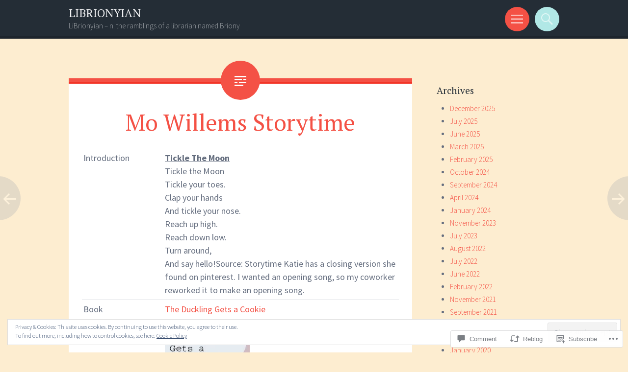

--- FILE ---
content_type: text/html; charset=UTF-8
request_url: https://librionyian.com/2018/02/14/mo-willems-storytime/
body_size: 31585
content:
<!DOCTYPE html>
<html lang="en">
<head>
<meta charset="UTF-8">
<meta name="viewport" content="width=device-width, initial-scale=1">
<link rel="profile" href="http://gmpg.org/xfn/11">
<link rel="pingback" href="https://librionyian.com/xmlrpc.php">

<title>Mo Willems Storytime &#8211; LIBRIONYIAN</title>
<meta name='robots' content='max-image-preview:large' />

<!-- Async WordPress.com Remote Login -->
<script id="wpcom_remote_login_js">
var wpcom_remote_login_extra_auth = '';
function wpcom_remote_login_remove_dom_node_id( element_id ) {
	var dom_node = document.getElementById( element_id );
	if ( dom_node ) { dom_node.parentNode.removeChild( dom_node ); }
}
function wpcom_remote_login_remove_dom_node_classes( class_name ) {
	var dom_nodes = document.querySelectorAll( '.' + class_name );
	for ( var i = 0; i < dom_nodes.length; i++ ) {
		dom_nodes[ i ].parentNode.removeChild( dom_nodes[ i ] );
	}
}
function wpcom_remote_login_final_cleanup() {
	wpcom_remote_login_remove_dom_node_classes( "wpcom_remote_login_msg" );
	wpcom_remote_login_remove_dom_node_id( "wpcom_remote_login_key" );
	wpcom_remote_login_remove_dom_node_id( "wpcom_remote_login_validate" );
	wpcom_remote_login_remove_dom_node_id( "wpcom_remote_login_js" );
	wpcom_remote_login_remove_dom_node_id( "wpcom_request_access_iframe" );
	wpcom_remote_login_remove_dom_node_id( "wpcom_request_access_styles" );
}

// Watch for messages back from the remote login
window.addEventListener( "message", function( e ) {
	if ( e.origin === "https://r-login.wordpress.com" ) {
		var data = {};
		try {
			data = JSON.parse( e.data );
		} catch( e ) {
			wpcom_remote_login_final_cleanup();
			return;
		}

		if ( data.msg === 'LOGIN' ) {
			// Clean up the login check iframe
			wpcom_remote_login_remove_dom_node_id( "wpcom_remote_login_key" );

			var id_regex = new RegExp( /^[0-9]+$/ );
			var token_regex = new RegExp( /^.*|.*|.*$/ );
			if (
				token_regex.test( data.token )
				&& id_regex.test( data.wpcomid )
			) {
				// We have everything we need to ask for a login
				var script = document.createElement( "script" );
				script.setAttribute( "id", "wpcom_remote_login_validate" );
				script.src = '/remote-login.php?wpcom_remote_login=validate'
					+ '&wpcomid=' + data.wpcomid
					+ '&token=' + encodeURIComponent( data.token )
					+ '&host=' + window.location.protocol
					+ '//' + window.location.hostname
					+ '&postid=3472'
					+ '&is_singular=1';
				document.body.appendChild( script );
			}

			return;
		}

		// Safari ITP, not logged in, so redirect
		if ( data.msg === 'LOGIN-REDIRECT' ) {
			window.location = 'https://wordpress.com/log-in?redirect_to=' + window.location.href;
			return;
		}

		// Safari ITP, storage access failed, remove the request
		if ( data.msg === 'LOGIN-REMOVE' ) {
			var css_zap = 'html { -webkit-transition: margin-top 1s; transition: margin-top 1s; } /* 9001 */ html { margin-top: 0 !important; } * html body { margin-top: 0 !important; } @media screen and ( max-width: 782px ) { html { margin-top: 0 !important; } * html body { margin-top: 0 !important; } }';
			var style_zap = document.createElement( 'style' );
			style_zap.type = 'text/css';
			style_zap.appendChild( document.createTextNode( css_zap ) );
			document.body.appendChild( style_zap );

			var e = document.getElementById( 'wpcom_request_access_iframe' );
			e.parentNode.removeChild( e );

			document.cookie = 'wordpress_com_login_access=denied; path=/; max-age=31536000';

			return;
		}

		// Safari ITP
		if ( data.msg === 'REQUEST_ACCESS' ) {
			console.log( 'request access: safari' );

			// Check ITP iframe enable/disable knob
			if ( wpcom_remote_login_extra_auth !== 'safari_itp_iframe' ) {
				return;
			}

			// If we are in a "private window" there is no ITP.
			var private_window = false;
			try {
				var opendb = window.openDatabase( null, null, null, null );
			} catch( e ) {
				private_window = true;
			}

			if ( private_window ) {
				console.log( 'private window' );
				return;
			}

			var iframe = document.createElement( 'iframe' );
			iframe.id = 'wpcom_request_access_iframe';
			iframe.setAttribute( 'scrolling', 'no' );
			iframe.setAttribute( 'sandbox', 'allow-storage-access-by-user-activation allow-scripts allow-same-origin allow-top-navigation-by-user-activation' );
			iframe.src = 'https://r-login.wordpress.com/remote-login.php?wpcom_remote_login=request_access&origin=' + encodeURIComponent( data.origin ) + '&wpcomid=' + encodeURIComponent( data.wpcomid );

			var css = 'html { -webkit-transition: margin-top 1s; transition: margin-top 1s; } /* 9001 */ html { margin-top: 46px !important; } * html body { margin-top: 46px !important; } @media screen and ( max-width: 660px ) { html { margin-top: 71px !important; } * html body { margin-top: 71px !important; } #wpcom_request_access_iframe { display: block; height: 71px !important; } } #wpcom_request_access_iframe { border: 0px; height: 46px; position: fixed; top: 0; left: 0; width: 100%; min-width: 100%; z-index: 99999; background: #23282d; } ';

			var style = document.createElement( 'style' );
			style.type = 'text/css';
			style.id = 'wpcom_request_access_styles';
			style.appendChild( document.createTextNode( css ) );
			document.body.appendChild( style );

			document.body.appendChild( iframe );
		}

		if ( data.msg === 'DONE' ) {
			wpcom_remote_login_final_cleanup();
		}
	}
}, false );

// Inject the remote login iframe after the page has had a chance to load
// more critical resources
window.addEventListener( "DOMContentLoaded", function( e ) {
	var iframe = document.createElement( "iframe" );
	iframe.style.display = "none";
	iframe.setAttribute( "scrolling", "no" );
	iframe.setAttribute( "id", "wpcom_remote_login_key" );
	iframe.src = "https://r-login.wordpress.com/remote-login.php"
		+ "?wpcom_remote_login=key"
		+ "&origin=aHR0cHM6Ly9saWJyaW9ueWlhbi5jb20%3D"
		+ "&wpcomid=74466514"
		+ "&time=" + Math.floor( Date.now() / 1000 );
	document.body.appendChild( iframe );
}, false );
</script>
<link rel='dns-prefetch' href='//s0.wp.com' />
<link rel='dns-prefetch' href='//widgets.wp.com' />
<link rel='dns-prefetch' href='//wordpress.com' />
<link rel='dns-prefetch' href='//fonts-api.wp.com' />
<link rel='dns-prefetch' href='//af.pubmine.com' />
<link rel="alternate" type="application/rss+xml" title="LIBRIONYIAN &raquo; Feed" href="https://librionyian.com/feed/" />
<link rel="alternate" type="application/rss+xml" title="LIBRIONYIAN &raquo; Comments Feed" href="https://librionyian.com/comments/feed/" />
<link rel="alternate" type="application/rss+xml" title="LIBRIONYIAN &raquo; Mo Willems Storytime Comments Feed" href="https://librionyian.com/2018/02/14/mo-willems-storytime/feed/" />
	<script type="text/javascript">
		/* <![CDATA[ */
		function addLoadEvent(func) {
			var oldonload = window.onload;
			if (typeof window.onload != 'function') {
				window.onload = func;
			} else {
				window.onload = function () {
					oldonload();
					func();
				}
			}
		}
		/* ]]> */
	</script>
	<link crossorigin='anonymous' rel='stylesheet' id='all-css-0-1' href='/_static/??-eJx9zN0KwjAMhuEbsgZ/5vBAvJbShtE1bYNJKLt7NxEEEQ9fku+Bzi60qlgVijkmm1IV6ClOqAJo67XlhI58B8XC5BUFRBfCfRDZwW9gRmUf8rtBrEJp0WjdPnAzouMm+lX/REoZP+6rtvd7uR3G4XQcr5fzMD8BGYBNRA==&cssminify=yes' type='text/css' media='all' />
<style id='wp-emoji-styles-inline-css'>

	img.wp-smiley, img.emoji {
		display: inline !important;
		border: none !important;
		box-shadow: none !important;
		height: 1em !important;
		width: 1em !important;
		margin: 0 0.07em !important;
		vertical-align: -0.1em !important;
		background: none !important;
		padding: 0 !important;
	}
/*# sourceURL=wp-emoji-styles-inline-css */
</style>
<link crossorigin='anonymous' rel='stylesheet' id='all-css-2-1' href='/wp-content/plugins/gutenberg-core/v22.2.0/build/styles/block-library/style.css?m=1764855221i&cssminify=yes' type='text/css' media='all' />
<style id='wp-block-library-inline-css'>
.has-text-align-justify {
	text-align:justify;
}
.has-text-align-justify{text-align:justify;}

/*# sourceURL=wp-block-library-inline-css */
</style><style id='global-styles-inline-css'>
:root{--wp--preset--aspect-ratio--square: 1;--wp--preset--aspect-ratio--4-3: 4/3;--wp--preset--aspect-ratio--3-4: 3/4;--wp--preset--aspect-ratio--3-2: 3/2;--wp--preset--aspect-ratio--2-3: 2/3;--wp--preset--aspect-ratio--16-9: 16/9;--wp--preset--aspect-ratio--9-16: 9/16;--wp--preset--color--black: #000000;--wp--preset--color--cyan-bluish-gray: #abb8c3;--wp--preset--color--white: #ffffff;--wp--preset--color--pale-pink: #f78da7;--wp--preset--color--vivid-red: #cf2e2e;--wp--preset--color--luminous-vivid-orange: #ff6900;--wp--preset--color--luminous-vivid-amber: #fcb900;--wp--preset--color--light-green-cyan: #7bdcb5;--wp--preset--color--vivid-green-cyan: #00d084;--wp--preset--color--pale-cyan-blue: #8ed1fc;--wp--preset--color--vivid-cyan-blue: #0693e3;--wp--preset--color--vivid-purple: #9b51e0;--wp--preset--gradient--vivid-cyan-blue-to-vivid-purple: linear-gradient(135deg,rgb(6,147,227) 0%,rgb(155,81,224) 100%);--wp--preset--gradient--light-green-cyan-to-vivid-green-cyan: linear-gradient(135deg,rgb(122,220,180) 0%,rgb(0,208,130) 100%);--wp--preset--gradient--luminous-vivid-amber-to-luminous-vivid-orange: linear-gradient(135deg,rgb(252,185,0) 0%,rgb(255,105,0) 100%);--wp--preset--gradient--luminous-vivid-orange-to-vivid-red: linear-gradient(135deg,rgb(255,105,0) 0%,rgb(207,46,46) 100%);--wp--preset--gradient--very-light-gray-to-cyan-bluish-gray: linear-gradient(135deg,rgb(238,238,238) 0%,rgb(169,184,195) 100%);--wp--preset--gradient--cool-to-warm-spectrum: linear-gradient(135deg,rgb(74,234,220) 0%,rgb(151,120,209) 20%,rgb(207,42,186) 40%,rgb(238,44,130) 60%,rgb(251,105,98) 80%,rgb(254,248,76) 100%);--wp--preset--gradient--blush-light-purple: linear-gradient(135deg,rgb(255,206,236) 0%,rgb(152,150,240) 100%);--wp--preset--gradient--blush-bordeaux: linear-gradient(135deg,rgb(254,205,165) 0%,rgb(254,45,45) 50%,rgb(107,0,62) 100%);--wp--preset--gradient--luminous-dusk: linear-gradient(135deg,rgb(255,203,112) 0%,rgb(199,81,192) 50%,rgb(65,88,208) 100%);--wp--preset--gradient--pale-ocean: linear-gradient(135deg,rgb(255,245,203) 0%,rgb(182,227,212) 50%,rgb(51,167,181) 100%);--wp--preset--gradient--electric-grass: linear-gradient(135deg,rgb(202,248,128) 0%,rgb(113,206,126) 100%);--wp--preset--gradient--midnight: linear-gradient(135deg,rgb(2,3,129) 0%,rgb(40,116,252) 100%);--wp--preset--font-size--small: 13px;--wp--preset--font-size--medium: 20px;--wp--preset--font-size--large: 36px;--wp--preset--font-size--x-large: 42px;--wp--preset--font-family--albert-sans: 'Albert Sans', sans-serif;--wp--preset--font-family--alegreya: Alegreya, serif;--wp--preset--font-family--arvo: Arvo, serif;--wp--preset--font-family--bodoni-moda: 'Bodoni Moda', serif;--wp--preset--font-family--bricolage-grotesque: 'Bricolage Grotesque', sans-serif;--wp--preset--font-family--cabin: Cabin, sans-serif;--wp--preset--font-family--chivo: Chivo, sans-serif;--wp--preset--font-family--commissioner: Commissioner, sans-serif;--wp--preset--font-family--cormorant: Cormorant, serif;--wp--preset--font-family--courier-prime: 'Courier Prime', monospace;--wp--preset--font-family--crimson-pro: 'Crimson Pro', serif;--wp--preset--font-family--dm-mono: 'DM Mono', monospace;--wp--preset--font-family--dm-sans: 'DM Sans', sans-serif;--wp--preset--font-family--dm-serif-display: 'DM Serif Display', serif;--wp--preset--font-family--domine: Domine, serif;--wp--preset--font-family--eb-garamond: 'EB Garamond', serif;--wp--preset--font-family--epilogue: Epilogue, sans-serif;--wp--preset--font-family--fahkwang: Fahkwang, sans-serif;--wp--preset--font-family--figtree: Figtree, sans-serif;--wp--preset--font-family--fira-sans: 'Fira Sans', sans-serif;--wp--preset--font-family--fjalla-one: 'Fjalla One', sans-serif;--wp--preset--font-family--fraunces: Fraunces, serif;--wp--preset--font-family--gabarito: Gabarito, system-ui;--wp--preset--font-family--ibm-plex-mono: 'IBM Plex Mono', monospace;--wp--preset--font-family--ibm-plex-sans: 'IBM Plex Sans', sans-serif;--wp--preset--font-family--ibarra-real-nova: 'Ibarra Real Nova', serif;--wp--preset--font-family--instrument-serif: 'Instrument Serif', serif;--wp--preset--font-family--inter: Inter, sans-serif;--wp--preset--font-family--josefin-sans: 'Josefin Sans', sans-serif;--wp--preset--font-family--jost: Jost, sans-serif;--wp--preset--font-family--libre-baskerville: 'Libre Baskerville', serif;--wp--preset--font-family--libre-franklin: 'Libre Franklin', sans-serif;--wp--preset--font-family--literata: Literata, serif;--wp--preset--font-family--lora: Lora, serif;--wp--preset--font-family--merriweather: Merriweather, serif;--wp--preset--font-family--montserrat: Montserrat, sans-serif;--wp--preset--font-family--newsreader: Newsreader, serif;--wp--preset--font-family--noto-sans-mono: 'Noto Sans Mono', sans-serif;--wp--preset--font-family--nunito: Nunito, sans-serif;--wp--preset--font-family--open-sans: 'Open Sans', sans-serif;--wp--preset--font-family--overpass: Overpass, sans-serif;--wp--preset--font-family--pt-serif: 'PT Serif', serif;--wp--preset--font-family--petrona: Petrona, serif;--wp--preset--font-family--piazzolla: Piazzolla, serif;--wp--preset--font-family--playfair-display: 'Playfair Display', serif;--wp--preset--font-family--plus-jakarta-sans: 'Plus Jakarta Sans', sans-serif;--wp--preset--font-family--poppins: Poppins, sans-serif;--wp--preset--font-family--raleway: Raleway, sans-serif;--wp--preset--font-family--roboto: Roboto, sans-serif;--wp--preset--font-family--roboto-slab: 'Roboto Slab', serif;--wp--preset--font-family--rubik: Rubik, sans-serif;--wp--preset--font-family--rufina: Rufina, serif;--wp--preset--font-family--sora: Sora, sans-serif;--wp--preset--font-family--source-sans-3: 'Source Sans 3', sans-serif;--wp--preset--font-family--source-serif-4: 'Source Serif 4', serif;--wp--preset--font-family--space-mono: 'Space Mono', monospace;--wp--preset--font-family--syne: Syne, sans-serif;--wp--preset--font-family--texturina: Texturina, serif;--wp--preset--font-family--urbanist: Urbanist, sans-serif;--wp--preset--font-family--work-sans: 'Work Sans', sans-serif;--wp--preset--spacing--20: 0.44rem;--wp--preset--spacing--30: 0.67rem;--wp--preset--spacing--40: 1rem;--wp--preset--spacing--50: 1.5rem;--wp--preset--spacing--60: 2.25rem;--wp--preset--spacing--70: 3.38rem;--wp--preset--spacing--80: 5.06rem;--wp--preset--shadow--natural: 6px 6px 9px rgba(0, 0, 0, 0.2);--wp--preset--shadow--deep: 12px 12px 50px rgba(0, 0, 0, 0.4);--wp--preset--shadow--sharp: 6px 6px 0px rgba(0, 0, 0, 0.2);--wp--preset--shadow--outlined: 6px 6px 0px -3px rgb(255, 255, 255), 6px 6px rgb(0, 0, 0);--wp--preset--shadow--crisp: 6px 6px 0px rgb(0, 0, 0);}:where(.is-layout-flex){gap: 0.5em;}:where(.is-layout-grid){gap: 0.5em;}body .is-layout-flex{display: flex;}.is-layout-flex{flex-wrap: wrap;align-items: center;}.is-layout-flex > :is(*, div){margin: 0;}body .is-layout-grid{display: grid;}.is-layout-grid > :is(*, div){margin: 0;}:where(.wp-block-columns.is-layout-flex){gap: 2em;}:where(.wp-block-columns.is-layout-grid){gap: 2em;}:where(.wp-block-post-template.is-layout-flex){gap: 1.25em;}:where(.wp-block-post-template.is-layout-grid){gap: 1.25em;}.has-black-color{color: var(--wp--preset--color--black) !important;}.has-cyan-bluish-gray-color{color: var(--wp--preset--color--cyan-bluish-gray) !important;}.has-white-color{color: var(--wp--preset--color--white) !important;}.has-pale-pink-color{color: var(--wp--preset--color--pale-pink) !important;}.has-vivid-red-color{color: var(--wp--preset--color--vivid-red) !important;}.has-luminous-vivid-orange-color{color: var(--wp--preset--color--luminous-vivid-orange) !important;}.has-luminous-vivid-amber-color{color: var(--wp--preset--color--luminous-vivid-amber) !important;}.has-light-green-cyan-color{color: var(--wp--preset--color--light-green-cyan) !important;}.has-vivid-green-cyan-color{color: var(--wp--preset--color--vivid-green-cyan) !important;}.has-pale-cyan-blue-color{color: var(--wp--preset--color--pale-cyan-blue) !important;}.has-vivid-cyan-blue-color{color: var(--wp--preset--color--vivid-cyan-blue) !important;}.has-vivid-purple-color{color: var(--wp--preset--color--vivid-purple) !important;}.has-black-background-color{background-color: var(--wp--preset--color--black) !important;}.has-cyan-bluish-gray-background-color{background-color: var(--wp--preset--color--cyan-bluish-gray) !important;}.has-white-background-color{background-color: var(--wp--preset--color--white) !important;}.has-pale-pink-background-color{background-color: var(--wp--preset--color--pale-pink) !important;}.has-vivid-red-background-color{background-color: var(--wp--preset--color--vivid-red) !important;}.has-luminous-vivid-orange-background-color{background-color: var(--wp--preset--color--luminous-vivid-orange) !important;}.has-luminous-vivid-amber-background-color{background-color: var(--wp--preset--color--luminous-vivid-amber) !important;}.has-light-green-cyan-background-color{background-color: var(--wp--preset--color--light-green-cyan) !important;}.has-vivid-green-cyan-background-color{background-color: var(--wp--preset--color--vivid-green-cyan) !important;}.has-pale-cyan-blue-background-color{background-color: var(--wp--preset--color--pale-cyan-blue) !important;}.has-vivid-cyan-blue-background-color{background-color: var(--wp--preset--color--vivid-cyan-blue) !important;}.has-vivid-purple-background-color{background-color: var(--wp--preset--color--vivid-purple) !important;}.has-black-border-color{border-color: var(--wp--preset--color--black) !important;}.has-cyan-bluish-gray-border-color{border-color: var(--wp--preset--color--cyan-bluish-gray) !important;}.has-white-border-color{border-color: var(--wp--preset--color--white) !important;}.has-pale-pink-border-color{border-color: var(--wp--preset--color--pale-pink) !important;}.has-vivid-red-border-color{border-color: var(--wp--preset--color--vivid-red) !important;}.has-luminous-vivid-orange-border-color{border-color: var(--wp--preset--color--luminous-vivid-orange) !important;}.has-luminous-vivid-amber-border-color{border-color: var(--wp--preset--color--luminous-vivid-amber) !important;}.has-light-green-cyan-border-color{border-color: var(--wp--preset--color--light-green-cyan) !important;}.has-vivid-green-cyan-border-color{border-color: var(--wp--preset--color--vivid-green-cyan) !important;}.has-pale-cyan-blue-border-color{border-color: var(--wp--preset--color--pale-cyan-blue) !important;}.has-vivid-cyan-blue-border-color{border-color: var(--wp--preset--color--vivid-cyan-blue) !important;}.has-vivid-purple-border-color{border-color: var(--wp--preset--color--vivid-purple) !important;}.has-vivid-cyan-blue-to-vivid-purple-gradient-background{background: var(--wp--preset--gradient--vivid-cyan-blue-to-vivid-purple) !important;}.has-light-green-cyan-to-vivid-green-cyan-gradient-background{background: var(--wp--preset--gradient--light-green-cyan-to-vivid-green-cyan) !important;}.has-luminous-vivid-amber-to-luminous-vivid-orange-gradient-background{background: var(--wp--preset--gradient--luminous-vivid-amber-to-luminous-vivid-orange) !important;}.has-luminous-vivid-orange-to-vivid-red-gradient-background{background: var(--wp--preset--gradient--luminous-vivid-orange-to-vivid-red) !important;}.has-very-light-gray-to-cyan-bluish-gray-gradient-background{background: var(--wp--preset--gradient--very-light-gray-to-cyan-bluish-gray) !important;}.has-cool-to-warm-spectrum-gradient-background{background: var(--wp--preset--gradient--cool-to-warm-spectrum) !important;}.has-blush-light-purple-gradient-background{background: var(--wp--preset--gradient--blush-light-purple) !important;}.has-blush-bordeaux-gradient-background{background: var(--wp--preset--gradient--blush-bordeaux) !important;}.has-luminous-dusk-gradient-background{background: var(--wp--preset--gradient--luminous-dusk) !important;}.has-pale-ocean-gradient-background{background: var(--wp--preset--gradient--pale-ocean) !important;}.has-electric-grass-gradient-background{background: var(--wp--preset--gradient--electric-grass) !important;}.has-midnight-gradient-background{background: var(--wp--preset--gradient--midnight) !important;}.has-small-font-size{font-size: var(--wp--preset--font-size--small) !important;}.has-medium-font-size{font-size: var(--wp--preset--font-size--medium) !important;}.has-large-font-size{font-size: var(--wp--preset--font-size--large) !important;}.has-x-large-font-size{font-size: var(--wp--preset--font-size--x-large) !important;}.has-albert-sans-font-family{font-family: var(--wp--preset--font-family--albert-sans) !important;}.has-alegreya-font-family{font-family: var(--wp--preset--font-family--alegreya) !important;}.has-arvo-font-family{font-family: var(--wp--preset--font-family--arvo) !important;}.has-bodoni-moda-font-family{font-family: var(--wp--preset--font-family--bodoni-moda) !important;}.has-bricolage-grotesque-font-family{font-family: var(--wp--preset--font-family--bricolage-grotesque) !important;}.has-cabin-font-family{font-family: var(--wp--preset--font-family--cabin) !important;}.has-chivo-font-family{font-family: var(--wp--preset--font-family--chivo) !important;}.has-commissioner-font-family{font-family: var(--wp--preset--font-family--commissioner) !important;}.has-cormorant-font-family{font-family: var(--wp--preset--font-family--cormorant) !important;}.has-courier-prime-font-family{font-family: var(--wp--preset--font-family--courier-prime) !important;}.has-crimson-pro-font-family{font-family: var(--wp--preset--font-family--crimson-pro) !important;}.has-dm-mono-font-family{font-family: var(--wp--preset--font-family--dm-mono) !important;}.has-dm-sans-font-family{font-family: var(--wp--preset--font-family--dm-sans) !important;}.has-dm-serif-display-font-family{font-family: var(--wp--preset--font-family--dm-serif-display) !important;}.has-domine-font-family{font-family: var(--wp--preset--font-family--domine) !important;}.has-eb-garamond-font-family{font-family: var(--wp--preset--font-family--eb-garamond) !important;}.has-epilogue-font-family{font-family: var(--wp--preset--font-family--epilogue) !important;}.has-fahkwang-font-family{font-family: var(--wp--preset--font-family--fahkwang) !important;}.has-figtree-font-family{font-family: var(--wp--preset--font-family--figtree) !important;}.has-fira-sans-font-family{font-family: var(--wp--preset--font-family--fira-sans) !important;}.has-fjalla-one-font-family{font-family: var(--wp--preset--font-family--fjalla-one) !important;}.has-fraunces-font-family{font-family: var(--wp--preset--font-family--fraunces) !important;}.has-gabarito-font-family{font-family: var(--wp--preset--font-family--gabarito) !important;}.has-ibm-plex-mono-font-family{font-family: var(--wp--preset--font-family--ibm-plex-mono) !important;}.has-ibm-plex-sans-font-family{font-family: var(--wp--preset--font-family--ibm-plex-sans) !important;}.has-ibarra-real-nova-font-family{font-family: var(--wp--preset--font-family--ibarra-real-nova) !important;}.has-instrument-serif-font-family{font-family: var(--wp--preset--font-family--instrument-serif) !important;}.has-inter-font-family{font-family: var(--wp--preset--font-family--inter) !important;}.has-josefin-sans-font-family{font-family: var(--wp--preset--font-family--josefin-sans) !important;}.has-jost-font-family{font-family: var(--wp--preset--font-family--jost) !important;}.has-libre-baskerville-font-family{font-family: var(--wp--preset--font-family--libre-baskerville) !important;}.has-libre-franklin-font-family{font-family: var(--wp--preset--font-family--libre-franklin) !important;}.has-literata-font-family{font-family: var(--wp--preset--font-family--literata) !important;}.has-lora-font-family{font-family: var(--wp--preset--font-family--lora) !important;}.has-merriweather-font-family{font-family: var(--wp--preset--font-family--merriweather) !important;}.has-montserrat-font-family{font-family: var(--wp--preset--font-family--montserrat) !important;}.has-newsreader-font-family{font-family: var(--wp--preset--font-family--newsreader) !important;}.has-noto-sans-mono-font-family{font-family: var(--wp--preset--font-family--noto-sans-mono) !important;}.has-nunito-font-family{font-family: var(--wp--preset--font-family--nunito) !important;}.has-open-sans-font-family{font-family: var(--wp--preset--font-family--open-sans) !important;}.has-overpass-font-family{font-family: var(--wp--preset--font-family--overpass) !important;}.has-pt-serif-font-family{font-family: var(--wp--preset--font-family--pt-serif) !important;}.has-petrona-font-family{font-family: var(--wp--preset--font-family--petrona) !important;}.has-piazzolla-font-family{font-family: var(--wp--preset--font-family--piazzolla) !important;}.has-playfair-display-font-family{font-family: var(--wp--preset--font-family--playfair-display) !important;}.has-plus-jakarta-sans-font-family{font-family: var(--wp--preset--font-family--plus-jakarta-sans) !important;}.has-poppins-font-family{font-family: var(--wp--preset--font-family--poppins) !important;}.has-raleway-font-family{font-family: var(--wp--preset--font-family--raleway) !important;}.has-roboto-font-family{font-family: var(--wp--preset--font-family--roboto) !important;}.has-roboto-slab-font-family{font-family: var(--wp--preset--font-family--roboto-slab) !important;}.has-rubik-font-family{font-family: var(--wp--preset--font-family--rubik) !important;}.has-rufina-font-family{font-family: var(--wp--preset--font-family--rufina) !important;}.has-sora-font-family{font-family: var(--wp--preset--font-family--sora) !important;}.has-source-sans-3-font-family{font-family: var(--wp--preset--font-family--source-sans-3) !important;}.has-source-serif-4-font-family{font-family: var(--wp--preset--font-family--source-serif-4) !important;}.has-space-mono-font-family{font-family: var(--wp--preset--font-family--space-mono) !important;}.has-syne-font-family{font-family: var(--wp--preset--font-family--syne) !important;}.has-texturina-font-family{font-family: var(--wp--preset--font-family--texturina) !important;}.has-urbanist-font-family{font-family: var(--wp--preset--font-family--urbanist) !important;}.has-work-sans-font-family{font-family: var(--wp--preset--font-family--work-sans) !important;}
/*# sourceURL=global-styles-inline-css */
</style>

<style id='classic-theme-styles-inline-css'>
/*! This file is auto-generated */
.wp-block-button__link{color:#fff;background-color:#32373c;border-radius:9999px;box-shadow:none;text-decoration:none;padding:calc(.667em + 2px) calc(1.333em + 2px);font-size:1.125em}.wp-block-file__button{background:#32373c;color:#fff;text-decoration:none}
/*# sourceURL=/wp-includes/css/classic-themes.min.css */
</style>
<link crossorigin='anonymous' rel='stylesheet' id='all-css-4-1' href='/_static/??-eJx9jksOwjAMRC9EcCsEFQvEUVA+FqTUSRQ77fVxVbEBxMaSZ+bZA0sxPifBJEDNlKndY2LwuaLqVKyAJghDtDghaWzvmXfwG1uKMsa5UpHZ6KTYyMhDQf7HjSjF+qdRaTuxGcAtvb3bjCnkCrZJJisS/RcFXD24FqcAM1ann1VcK/Pnvna50qUfTl3XH8+HYXwBNR1jhQ==&cssminify=yes' type='text/css' media='all' />
<link rel='stylesheet' id='verbum-gutenberg-css-css' href='https://widgets.wp.com/verbum-block-editor/block-editor.css?ver=1738686361' media='all' />
<link crossorigin='anonymous' rel='stylesheet' id='all-css-6-1' href='/_static/??/wp-content/mu-plugins/comment-likes/css/comment-likes.css,/i/noticons/noticons.css,/wp-content/themes/pub/sorbet/style.css?m=1741693343j&cssminify=yes' type='text/css' media='all' />
<link rel='stylesheet' id='sorbet-fonts-css' href='https://fonts-api.wp.com/css?family=Source+Sans+Pro%3A300%2C400%2C700%2C300italic%2C400italic%2C700italic%7CPT+Serif%3A400%2C700%2C400italic%2C700italic&#038;subset=latin%2Clatin-ext' media='all' />
<link crossorigin='anonymous' rel='stylesheet' id='all-css-8-1' href='/_static/??-eJx9jksKAjEQRC9kbPyMgwvxKJKENmZMukO6w+DtjeBiRHFXD+oVBXMxnkmRFHIzJbUQSWBCLdbf3wzSCC6RPAQkrLEL8juuvcgKFpt6w4wCpTkQrg4VRB8JzVw856/24kFFlzj0GKC3FvhPCsgmsbcamT7AXJON9aWe82kzDrvteDzsh+kJvTJfeA==&cssminify=yes' type='text/css' media='all' />
<link crossorigin='anonymous' rel='stylesheet' id='print-css-9-1' href='/wp-content/mu-plugins/global-print/global-print.css?m=1465851035i&cssminify=yes' type='text/css' media='print' />
<style id='jetpack-global-styles-frontend-style-inline-css'>
:root { --font-headings: unset; --font-base: unset; --font-headings-default: -apple-system,BlinkMacSystemFont,"Segoe UI",Roboto,Oxygen-Sans,Ubuntu,Cantarell,"Helvetica Neue",sans-serif; --font-base-default: -apple-system,BlinkMacSystemFont,"Segoe UI",Roboto,Oxygen-Sans,Ubuntu,Cantarell,"Helvetica Neue",sans-serif;}
/*# sourceURL=jetpack-global-styles-frontend-style-inline-css */
</style>
<link crossorigin='anonymous' rel='stylesheet' id='all-css-12-1' href='/_static/??-eJyNjcsKAjEMRX/IGtQZBxfip0hMS9sxTYppGfx7H7gRN+7ugcs5sFRHKi1Ig9Jd5R6zGMyhVaTrh8G6QFHfORhYwlvw6P39PbPENZmt4G/ROQuBKWVkxxrVvuBH1lIoz2waILJekF+HUzlupnG3nQ77YZwfuRJIaQ==&cssminify=yes' type='text/css' media='all' />
<script type="text/javascript" id="jetpack_related-posts-js-extra">
/* <![CDATA[ */
var related_posts_js_options = {"post_heading":"h4"};
//# sourceURL=jetpack_related-posts-js-extra
/* ]]> */
</script>
<script type="text/javascript" id="wpcom-actionbar-placeholder-js-extra">
/* <![CDATA[ */
var actionbardata = {"siteID":"74466514","postID":"3472","siteURL":"https://librionyian.com","xhrURL":"https://librionyian.com/wp-admin/admin-ajax.php","nonce":"bdae942ed4","isLoggedIn":"","statusMessage":"","subsEmailDefault":"instantly","proxyScriptUrl":"https://s0.wp.com/wp-content/js/wpcom-proxy-request.js?m=1513050504i&amp;ver=20211021","shortlink":"https://wp.me/p52s8O-U0","i18n":{"followedText":"New posts from this site will now appear in your \u003Ca href=\"https://wordpress.com/reader\"\u003EReader\u003C/a\u003E","foldBar":"Collapse this bar","unfoldBar":"Expand this bar","shortLinkCopied":"Shortlink copied to clipboard."}};
//# sourceURL=wpcom-actionbar-placeholder-js-extra
/* ]]> */
</script>
<script type="text/javascript" id="jetpack-mu-wpcom-settings-js-before">
/* <![CDATA[ */
var JETPACK_MU_WPCOM_SETTINGS = {"assetsUrl":"https://s0.wp.com/wp-content/mu-plugins/jetpack-mu-wpcom-plugin/sun/jetpack_vendor/automattic/jetpack-mu-wpcom/src/build/"};
//# sourceURL=jetpack-mu-wpcom-settings-js-before
/* ]]> */
</script>
<script crossorigin='anonymous' type='text/javascript'  src='/_static/??-eJx1j1EKwjAQRC/kdq1Q2h/xKFKTEBKTTcwm1t7eFKtU0K9hmOENg1MEESgryugLRFe0IUarchzFdfXIhfBsSOClGCcxKTdmJSEGzvztGm+osbzDDdfWjssQU3jM76zCXJGKl9DeikrzKlvA3xJ4o1Md/bV2cUF/fkwhyVEyCDcyv0DCR7wfFgEKBFrGVBEnf2z7rtu3bT8M9gk9l2bI'></script>
<script type="text/javascript" id="rlt-proxy-js-after">
/* <![CDATA[ */
	rltInitialize( {"token":null,"iframeOrigins":["https:\/\/widgets.wp.com"]} );
//# sourceURL=rlt-proxy-js-after
/* ]]> */
</script>
<link rel="EditURI" type="application/rsd+xml" title="RSD" href="https://librionyian.wordpress.com/xmlrpc.php?rsd" />
<meta name="generator" content="WordPress.com" />
<link rel="canonical" href="https://librionyian.com/2018/02/14/mo-willems-storytime/" />
<link rel='shortlink' href='https://wp.me/p52s8O-U0' />
<link rel="alternate" type="application/json+oembed" href="https://public-api.wordpress.com/oembed/?format=json&amp;url=https%3A%2F%2Flibrionyian.com%2F2018%2F02%2F14%2Fmo-willems-storytime%2F&amp;for=wpcom-auto-discovery" /><link rel="alternate" type="application/xml+oembed" href="https://public-api.wordpress.com/oembed/?format=xml&amp;url=https%3A%2F%2Flibrionyian.com%2F2018%2F02%2F14%2Fmo-willems-storytime%2F&amp;for=wpcom-auto-discovery" />
<!-- Jetpack Open Graph Tags -->
<meta property="og:type" content="article" />
<meta property="og:title" content="Mo Willems Storytime" />
<meta property="og:url" content="https://librionyian.com/2018/02/14/mo-willems-storytime/" />
<meta property="og:description" content="Introduction Tickle The Moon Tickle the Moon Tickle your toes. Clap your hands And tickle your nose. Reach up high. Reach down low. Turn around, And say hello!Source: Storytime Katie has a closing …" />
<meta property="article:published_time" content="2018-02-14T21:54:40+00:00" />
<meta property="article:modified_time" content="2018-02-14T23:12:45+00:00" />
<meta property="og:site_name" content="LIBRIONYIAN" />
<meta property="og:image" content="https://librionyian.com/wp-content/uploads/2018/02/img_3758.jpg" />
<meta property="og:image:secure_url" content="https://i0.wp.com/librionyian.com/wp-content/uploads/2018/02/img_3758.jpg?ssl=1" />
<meta property="og:image" content="https://librionyian.com/wp-content/uploads/2018/02/img_3754.jpg" />
<meta property="og:image:secure_url" content="https://i0.wp.com/librionyian.com/wp-content/uploads/2018/02/img_3754.jpg?ssl=1" />
<meta property="og:image" content="https://librionyian.com/wp-content/uploads/2018/02/img_3757.jpg" />
<meta property="og:image:secure_url" content="https://i0.wp.com/librionyian.com/wp-content/uploads/2018/02/img_3757.jpg?ssl=1" />
<meta property="og:image" content="https://librionyian.com/wp-content/uploads/2018/02/11556479.jpg" />
<meta property="og:image:secure_url" content="https://librionyian.com/wp-content/uploads/2018/02/11556479.jpg" />
<meta property="og:image" content="https://librionyian.com/wp-content/uploads/2018/02/img_3752-e1518644643637.jpg" />
<meta property="og:image:secure_url" content="https://librionyian.com/wp-content/uploads/2018/02/img_3752-e1518644643637.jpg" />
<meta property="og:image" content="https://librionyian.com/wp-content/uploads/2018/02/6404408.jpg" />
<meta property="og:image:secure_url" content="https://librionyian.com/wp-content/uploads/2018/02/6404408.jpg" />
<meta property="og:image" content="https://librionyian.com/wp-content/uploads/2018/02/16285053.jpg" />
<meta property="og:image:secure_url" content="https://librionyian.com/wp-content/uploads/2018/02/16285053.jpg" />
<meta property="og:image:width" content="1088" />
<meta property="og:image:height" content="816" />
<meta property="og:image:alt" content="" />
<meta property="og:locale" content="en_US" />
<meta property="article:publisher" content="https://www.facebook.com/WordPresscom" />
<meta name="twitter:text:title" content="Mo Willems Storytime" />
<meta name="twitter:image" content="https://librionyian.com/wp-content/uploads/2018/02/img_3758.jpg?w=640" />
<meta name="twitter:card" content="summary_large_image" />

<!-- End Jetpack Open Graph Tags -->
<link rel="shortcut icon" type="image/x-icon" href="https://s0.wp.com/i/favicon.ico?m=1713425267i" sizes="16x16 24x24 32x32 48x48" />
<link rel="icon" type="image/x-icon" href="https://s0.wp.com/i/favicon.ico?m=1713425267i" sizes="16x16 24x24 32x32 48x48" />
<link rel="apple-touch-icon" href="https://s0.wp.com/i/webclip.png?m=1713868326i" />
<link rel='openid.server' href='https://librionyian.com/?openidserver=1' />
<link rel='openid.delegate' href='https://librionyian.com/' />
<link rel="search" type="application/opensearchdescription+xml" href="https://librionyian.com/osd.xml" title="LIBRIONYIAN" />
<link rel="search" type="application/opensearchdescription+xml" href="https://s1.wp.com/opensearch.xml" title="WordPress.com" />
<meta name="theme-color" content="#fdedd0" />
		<style type="text/css">
			.recentcomments a {
				display: inline !important;
				padding: 0 !important;
				margin: 0 !important;
			}

			table.recentcommentsavatartop img.avatar, table.recentcommentsavatarend img.avatar {
				border: 0px;
				margin: 0;
			}

			table.recentcommentsavatartop a, table.recentcommentsavatarend a {
				border: 0px !important;
				background-color: transparent !important;
			}

			td.recentcommentsavatarend, td.recentcommentsavatartop {
				padding: 0px 0px 1px 0px;
				margin: 0px;
			}

			td.recentcommentstextend {
				border: none !important;
				padding: 0px 0px 2px 10px;
			}

			.rtl td.recentcommentstextend {
				padding: 0px 10px 2px 0px;
			}

			td.recentcommentstexttop {
				border: none;
				padding: 0px 0px 0px 10px;
			}

			.rtl td.recentcommentstexttop {
				padding: 0px 10px 0px 0px;
			}
		</style>
		<meta name="description" content="Introduction Tickle The Moon Tickle the Moon Tickle your toes. Clap your hands And tickle your nose. Reach up high. Reach down low. Turn around, And say hello!Source: Storytime Katie has a closing version she found on pinterest. I wanted an opening song, so my coworker reworked it to make an opening song. Book The&hellip;" />
<style type="text/css" id="custom-background-css">
body.custom-background { background-color: #fdedd0; }
</style>
	<script type="text/javascript">
/* <![CDATA[ */
var wa_client = {}; wa_client.cmd = []; wa_client.config = { 'blog_id': 74466514, 'blog_language': 'en', 'is_wordads': false, 'hosting_type': 0, 'afp_account_id': 'pub-6376669411252464', 'afp_host_id': 5038568878849053, 'theme': 'pub/sorbet', '_': { 'title': 'Advertisement', 'privacy_settings': 'Privacy Settings' }, 'formats': [ 'inline', 'belowpost', 'bottom_sticky', 'sidebar_sticky_right', 'sidebar', 'gutenberg_rectangle', 'gutenberg_leaderboard', 'gutenberg_mobile_leaderboard', 'gutenberg_skyscraper' ] };
/* ]]> */
</script>
		<script type="text/javascript">

			window.doNotSellCallback = function() {

				var linkElements = [
					'a[href="https://wordpress.com/?ref=footer_blog"]',
					'a[href="https://wordpress.com/?ref=footer_website"]',
					'a[href="https://wordpress.com/?ref=vertical_footer"]',
					'a[href^="https://wordpress.com/?ref=footer_segment_"]',
				].join(',');

				var dnsLink = document.createElement( 'a' );
				dnsLink.href = 'https://wordpress.com/advertising-program-optout/';
				dnsLink.classList.add( 'do-not-sell-link' );
				dnsLink.rel = 'nofollow';
				dnsLink.style.marginLeft = '0.5em';
				dnsLink.textContent = 'Do Not Sell or Share My Personal Information';

				var creditLinks = document.querySelectorAll( linkElements );

				if ( 0 === creditLinks.length ) {
					return false;
				}

				Array.prototype.forEach.call( creditLinks, function( el ) {
					el.insertAdjacentElement( 'afterend', dnsLink );
				});

				return true;
			};

		</script>
		<script type="text/javascript">
	window.google_analytics_uacct = "UA-52447-2";
</script>

<script type="text/javascript">
	var _gaq = _gaq || [];
	_gaq.push(['_setAccount', 'UA-52447-2']);
	_gaq.push(['_gat._anonymizeIp']);
	_gaq.push(['_setDomainName', 'none']);
	_gaq.push(['_setAllowLinker', true]);
	_gaq.push(['_initData']);
	_gaq.push(['_trackPageview']);

	(function() {
		var ga = document.createElement('script'); ga.type = 'text/javascript'; ga.async = true;
		ga.src = ('https:' == document.location.protocol ? 'https://ssl' : 'http://www') + '.google-analytics.com/ga.js';
		(document.getElementsByTagName('head')[0] || document.getElementsByTagName('body')[0]).appendChild(ga);
	})();
</script>
<link crossorigin='anonymous' rel='stylesheet' id='all-css-0-3' href='/_static/??-eJydj9kKwjAQRX/IdogL6oP4KZJOhjLtZCGTUPr3VlzAF1Efz+Vw4MKUGoyhUCjga5Ok9hwUBirJ4vhg0BrgwgGhk4ijgk6cKLeouoKvAz66KqSANseqJC/nOfzZKyzkmt6KUJ4/0Y/9++HK4hbsFDOnwnFx36j1HG7hsz+Z/W5zPJitWQ9XJLSB1Q==&cssminify=yes' type='text/css' media='all' />
</head>

<body class="wp-singular post-template-default single single-post postid-3472 single-format-standard custom-background wp-theme-pubsorbet customizer-styles-applied right-sidebar jetpack-reblog-enabled">
<div id="page" class="hfeed site">
		<header id="masthead" class="site-header" role="banner">
				<div class="site-header-wrapper">
			<div class="site-branding">
				<h1 class="site-title"><a href="https://librionyian.com/" rel="home">LIBRIONYIAN</a></h1>
				<h2 class="site-description">LiBrionyian &#8211; n. the ramblings of a librarian named Briony</h2>
			</div>

			<div class="toggles">
				<div id="menu-toggle" class="toggle" title="Menu"><span class="screen-reader-text">Menu</span></div>
												<div id="search-toggle" class="toggle" title="Search"><span class="screen-reader-text">Search</span></div>
			</div>
		</div>
	</header><!-- #masthead -->
	<div id="menu-toggle-nav" class="panel">
		<nav id="site-navigation" class="main-navigation" role="navigation">
			<a class="skip-link screen-reader-text" href="#content">Skip to content</a>

			<div class="menu-custom-menu-container"><ul id="menu-custom-menu" class="menu"><li id="menu-item-206" class="menu-item menu-item-type-post_type menu-item-object-page menu-item-206"><a href="https://librionyian.com/about/">About Briony</a></li>
<li id="menu-item-203" class="menu-item menu-item-type-post_type menu-item-object-page menu-item-has-children menu-item-203"><a href="https://librionyian.com/baby-storytimes-2/">Baby Storytimes</a>
<ul class="sub-menu">
	<li id="menu-item-208" class="menu-item menu-item-type-post_type menu-item-object-page menu-item-208"><a href="https://librionyian.com/baby-storytimes-2/waddlers-0-12-months/">Waddlers (0-12 months)</a></li>
	<li id="menu-item-207" class="menu-item menu-item-type-post_type menu-item-object-page menu-item-207"><a href="https://librionyian.com/baby-storytimes-2/walkers-12-23-months/">Walkers (12-23 months)</a></li>
</ul>
</li>
<li id="menu-item-205" class="menu-item menu-item-type-post_type menu-item-object-page menu-item-has-children menu-item-205"><a href="https://librionyian.com/storytime-themes/">Storytime Themes</a>
<ul class="sub-menu">
	<li id="menu-item-212" class="menu-item menu-item-type-post_type menu-item-object-page menu-item-212"><a href="https://librionyian.com/storytime-themes/tales-for-two/">Tales for Two</a></li>
	<li id="menu-item-211" class="menu-item menu-item-type-post_type menu-item-object-page menu-item-211"><a href="https://librionyian.com/storytime-themes/preschool-pretend-and-play/">Preschool Pretend and Play</a></li>
	<li id="menu-item-440" class="menu-item menu-item-type-post_type menu-item-object-page menu-item-440"><a href="https://librionyian.com/storytime-themes/music-and-motion/">Music and Motion</a></li>
	<li id="menu-item-544" class="menu-item menu-item-type-post_type menu-item-object-page menu-item-544"><a href="https://librionyian.com/rhyming-to-read/">Rhyming to Read</a></li>
	<li id="menu-item-3420" class="menu-item menu-item-type-post_type menu-item-object-page menu-item-3420"><a href="https://librionyian.com/storytime-themes/little-steamers/">Little STEAMers</a></li>
	<li id="menu-item-3434" class="menu-item menu-item-type-post_type menu-item-object-page menu-item-3434"><a href="https://librionyian.com/storytime-themes/family-pajama-rama/">Family Pajama Rama</a></li>
</ul>
</li>
<li id="menu-item-204" class="menu-item menu-item-type-post_type menu-item-object-page menu-item-has-children menu-item-204"><a href="https://librionyian.com/programming/">Programming and Crafts</a>
<ul class="sub-menu">
	<li id="menu-item-210" class="menu-item menu-item-type-post_type menu-item-object-page menu-item-210"><a href="https://librionyian.com/programming/american-girl/">American Girl</a></li>
	<li id="menu-item-526" class="menu-item menu-item-type-post_type menu-item-object-page menu-item-526"><a href="https://librionyian.com/sensory-playtime/">Sensory Playtime</a></li>
	<li id="menu-item-380" class="menu-item menu-item-type-post_type menu-item-object-page menu-item-380"><a href="https://librionyian.com/programming/special-programming/">Special Programming</a></li>
	<li id="menu-item-4325" class="menu-item menu-item-type-post_type menu-item-object-page menu-item-4325"><a href="https://librionyian.com/take-home-kits/">Take-Home Kits</a></li>
</ul>
</li>
<li id="menu-item-202" class="menu-item menu-item-type-post_type menu-item-object-page menu-item-202"><a href="https://librionyian.com/ramblings/">Displays</a></li>
<li id="menu-item-434" class="menu-item menu-item-type-post_type menu-item-object-page menu-item-434"><a href="https://librionyian.com/contact/">Contact</a></li>
</ul></div>		</nav><!-- #site-navigation -->
	</div>
			<div id="search-toggle-nav" class="panel">
		<div class="search-wrapper">
			<form role="search" method="get" class="search-form" action="https://librionyian.com/">
	<label>
		<span class="screen-reader-text">Search for:</span>
		<input type="search" class="search-field" placeholder="Search &hellip;" value="" name="s">
	</label>
	<input type="submit" class="search-submit" value="Search">
</form>
		</div>
	</div>
	<div id="content" class="site-content">

	<div id="primary" class="content-area">
		<main id="main" class="site-main" role="main">

		
			
<article id="post-3472" class="post-3472 post type-post status-publish format-standard hentry category-preschool-pretend-and-play category-special-programming category-tales-for-two category-uncategorized tag-elephant-and-piggie tag-goldilocks-and-the-three-dinosaurs tag-leonardo-the-monster tag-mo-willems tag-the-pigeon">
	<header class="entry-header">
				<h1 class="entry-title">Mo Willems Storytime</h1>	</header><!-- .entry-header -->

	<div class="entry-content">
		<table width="0">
<tbody>
<tr>
<td width="169">Introduction</td>
<td width="493"><span style="text-decoration:underline;"><strong>Tickle The Moon</strong></span><br />
Tickle the Moon<br />
Tickle your toes.<br />
Clap your hands<br />
And tickle your nose.<br />
Reach up high.<br />
Reach down low.<br />
Turn around,<br />
And say hello!Source: Storytime Katie has a closing version she found on pinterest. I wanted an opening song, so my coworker reworked it to make an opening song.</td>
</tr>
<tr>
<td width="169">Book</td>
<td width="493"><a href="https://www.goodreads.com/book/show/11556479-the-duckling-gets-a-cookie?from_search=true">The Duckling Gets a Cookie</a></p>
<p><img data-attachment-id="3473" data-permalink="https://librionyian.com/2018/02/14/mo-willems-storytime/11556479-2/" data-orig-file="https://librionyian.com/wp-content/uploads/2018/02/11556479.jpg" data-orig-size="318,319" data-comments-opened="1" data-image-meta="{&quot;aperture&quot;:&quot;0&quot;,&quot;credit&quot;:&quot;&quot;,&quot;camera&quot;:&quot;&quot;,&quot;caption&quot;:&quot;&quot;,&quot;created_timestamp&quot;:&quot;0&quot;,&quot;copyright&quot;:&quot;&quot;,&quot;focal_length&quot;:&quot;0&quot;,&quot;iso&quot;:&quot;0&quot;,&quot;shutter_speed&quot;:&quot;0&quot;,&quot;title&quot;:&quot;&quot;,&quot;orientation&quot;:&quot;0&quot;}" data-image-title="11556479" data-image-description="" data-image-caption="" data-medium-file="https://librionyian.com/wp-content/uploads/2018/02/11556479.jpg?w=300" data-large-file="https://librionyian.com/wp-content/uploads/2018/02/11556479.jpg?w=318" class="alignnone  wp-image-3473" src="https://librionyian.com/wp-content/uploads/2018/02/11556479.jpg?w=173&#038;h=174" alt="11556479.jpg" width="173" height="174" srcset="https://librionyian.com/wp-content/uploads/2018/02/11556479.jpg?w=173&amp;h=174 173w, https://librionyian.com/wp-content/uploads/2018/02/11556479.jpg?w=150&amp;h=150 150w, https://librionyian.com/wp-content/uploads/2018/02/11556479.jpg?w=300&amp;h=300 300w, https://librionyian.com/wp-content/uploads/2018/02/11556479.jpg 318w" sizes="(max-width: 173px) 100vw, 173px" /></td>
</tr>
<tr>
<td width="169">Magnet Board</td>
<td width="493"><span style="text-decoration:underline;"><strong>Where is Pigeon?</strong></span><br />
<img data-attachment-id="3477" data-permalink="https://librionyian.com/2018/02/14/mo-willems-storytime/img_3752/" data-orig-file="https://librionyian.com/wp-content/uploads/2018/02/img_3752-e1518644643637.jpg" data-orig-size="613,644" data-comments-opened="1" data-image-meta="{&quot;aperture&quot;:&quot;0&quot;,&quot;credit&quot;:&quot;&quot;,&quot;camera&quot;:&quot;&quot;,&quot;caption&quot;:&quot;&quot;,&quot;created_timestamp&quot;:&quot;0&quot;,&quot;copyright&quot;:&quot;&quot;,&quot;focal_length&quot;:&quot;0&quot;,&quot;iso&quot;:&quot;0&quot;,&quot;shutter_speed&quot;:&quot;0&quot;,&quot;title&quot;:&quot;&quot;,&quot;orientation&quot;:&quot;0&quot;}" data-image-title="IMG_3752" data-image-description="" data-image-caption="" data-medium-file="https://librionyian.com/wp-content/uploads/2018/02/img_3752-e1518644643637.jpg?w=286" data-large-file="https://librionyian.com/wp-content/uploads/2018/02/img_3752-e1518644643637.jpg?w=613" class="alignnone size-full wp-image-3477" src="https://librionyian.com/wp-content/uploads/2018/02/img_3752-e1518644643637.jpg?w=646" alt="img_3752-e1518644629900.jpg"   srcset="https://librionyian.com/wp-content/uploads/2018/02/img_3752-e1518644643637.jpg 613w, https://librionyian.com/wp-content/uploads/2018/02/img_3752-e1518644643637.jpg?w=143&amp;h=150 143w, https://librionyian.com/wp-content/uploads/2018/02/img_3752-e1518644643637.jpg?w=286&amp;h=300 286w" sizes="(max-width: 613px) 100vw, 613px" />Source: <a href="http://www.literaryhoots.com/2014/10/storytime-friends.html">Literary Hoots</a> did a similar item. However, instead of Gerald and Piggie, I did the Pigeon.</td>
</tr>
<tr>
<td width="169">Book</td>
<td width="493"><a href="https://www.goodreads.com/book/show/6404408-big-frog-can-t-fit-in">Big Frog Can’t Fit In</a></p>
<p><img data-attachment-id="3474" data-permalink="https://librionyian.com/2018/02/14/mo-willems-storytime/attachment/6404408/" data-orig-file="https://librionyian.com/wp-content/uploads/2018/02/6404408.jpg" data-orig-size="318,389" data-comments-opened="1" data-image-meta="{&quot;aperture&quot;:&quot;0&quot;,&quot;credit&quot;:&quot;&quot;,&quot;camera&quot;:&quot;&quot;,&quot;caption&quot;:&quot;&quot;,&quot;created_timestamp&quot;:&quot;0&quot;,&quot;copyright&quot;:&quot;&quot;,&quot;focal_length&quot;:&quot;0&quot;,&quot;iso&quot;:&quot;0&quot;,&quot;shutter_speed&quot;:&quot;0&quot;,&quot;title&quot;:&quot;&quot;,&quot;orientation&quot;:&quot;0&quot;}" data-image-title="6404408" data-image-description="" data-image-caption="" data-medium-file="https://librionyian.com/wp-content/uploads/2018/02/6404408.jpg?w=245" data-large-file="https://librionyian.com/wp-content/uploads/2018/02/6404408.jpg?w=318" class="alignnone  wp-image-3474" src="https://librionyian.com/wp-content/uploads/2018/02/6404408.jpg?w=174&#038;h=213" alt="6404408.jpg" width="174" height="213" srcset="https://librionyian.com/wp-content/uploads/2018/02/6404408.jpg?w=174&amp;h=213 174w, https://librionyian.com/wp-content/uploads/2018/02/6404408.jpg?w=123&amp;h=150 123w, https://librionyian.com/wp-content/uploads/2018/02/6404408.jpg?w=245&amp;h=300 245w, https://librionyian.com/wp-content/uploads/2018/02/6404408.jpg 318w" sizes="(max-width: 174px) 100vw, 174px" /></td>
</tr>
<tr>
<td width="169">Rhyme</td>
<td width="493"><span style="text-decoration:underline;"><strong>One Little, Two Little, Three Little&#8230;.<br />
</strong></span>One little, two little, three little frogs<br />
Four little, five little, six little frogs<br />
Seven little, eight little, nine little frogs<br />
Ten little frogs go leap, leap, leap!</td>
</tr>
<tr>
<td width="169">Book</td>
<td width="493"><a href="https://www.goodreads.com/book/show/16285053-that-is-not-a-good-idea">That is Not a Good Idea</a></p>
<p><img data-attachment-id="3475" data-permalink="https://librionyian.com/2018/02/14/mo-willems-storytime/attachment/16285053/" data-orig-file="https://librionyian.com/wp-content/uploads/2018/02/16285053.jpg" data-orig-size="318,328" data-comments-opened="1" data-image-meta="{&quot;aperture&quot;:&quot;0&quot;,&quot;credit&quot;:&quot;&quot;,&quot;camera&quot;:&quot;&quot;,&quot;caption&quot;:&quot;&quot;,&quot;created_timestamp&quot;:&quot;0&quot;,&quot;copyright&quot;:&quot;&quot;,&quot;focal_length&quot;:&quot;0&quot;,&quot;iso&quot;:&quot;0&quot;,&quot;shutter_speed&quot;:&quot;0&quot;,&quot;title&quot;:&quot;&quot;,&quot;orientation&quot;:&quot;0&quot;}" data-image-title="16285053" data-image-description="" data-image-caption="" data-medium-file="https://librionyian.com/wp-content/uploads/2018/02/16285053.jpg?w=291" data-large-file="https://librionyian.com/wp-content/uploads/2018/02/16285053.jpg?w=318" loading="lazy" class="alignnone  wp-image-3475" src="https://librionyian.com/wp-content/uploads/2018/02/16285053.jpg?w=192&#038;h=198" alt="16285053" width="192" height="198" srcset="https://librionyian.com/wp-content/uploads/2018/02/16285053.jpg?w=192&amp;h=198 192w, https://librionyian.com/wp-content/uploads/2018/02/16285053.jpg?w=145&amp;h=150 145w, https://librionyian.com/wp-content/uploads/2018/02/16285053.jpg?w=291&amp;h=300 291w, https://librionyian.com/wp-content/uploads/2018/02/16285053.jpg 318w" sizes="(max-width: 192px) 100vw, 192px" /></td>
</tr>
<tr>
<td width="169">Rhyme</td>
<td width="493"><span style="text-decoration:underline;"><strong>Ten Fluffy Chickens</strong></span><br />
Five eggs and five eggs,<br />
That makes ten. <i>(hold up two hands)<br />
</i>Sitting on top is the Mother Hen. <i>(fold one hand over the other)<br />
</i>Crackle, crackle, crackle;<i>(clap three times)<br />
</i>What do I see?<br />
Ten fluffy chickens, <i>(hold up ten fingers)<br />
</i>As yellow as can be.</td>
</tr>
<tr>
<td width="169">Action Rhyme</td>
<td width="493">If you’re an elephant and you know it, shake your ears<br />
If you’re an elephant and you know it, shake your ears<br />
If you’re an elephant and you know it and you really want to show it.<br />
If you’re an elephant and you know it, shake your ears!</p>
<p>If you’re a pig and you know it, say oink, oink<br />
If you’re a pig and you know it, oink, oink<br />
If you’re a pig and you know it and you really want to show it.<br />
If you’re a pig and you know it, oink, oink!</p>
<p>If you’re a pigeon and you know it, strut your stuff.<br />
If you’re a pigeon and you know it, strut your stuff.<br />
If you’re a pigeon and you know it, and you really want to show it<br />
If you’re a pigeon and you know it, strut your stuff.</p>
<p>Source: I did a similar rhyme for my Elephant and Piggie storytime. However, I just added the pigeon line with the help of my colleague and a volunteer.</td>
</tr>
<tr>
<td width="169">Book</td>
<td width="493">There was an elephant who had a friend<br />
and Piggie was her name-o<br />
P-I-G-G-I-E<br />
P-I-G-G-I-E<br />
P-I-G-G-I-E<br />
And Piggie was her name-o.There was an elephant who had a friend<br />
and Piggie was her name-o<br />
(clap)-I-G-G-I-E<br />
(clap)-I-G-G-I-E<br />
(clap)-I-G-G-I-E<br />
And Piggie was her name-o.There was an elephant who had a friend<br />
<span style="font-family:inherit;font-size:inherit;">and Piggie was her name-o<br />
</span><span style="font-family:inherit;font-size:inherit;">(clap)-(clap)-G-G-I-E<br />
</span><span style="font-family:inherit;font-size:inherit;">(clap)-(clap)-G-G-I-E<br />
</span><span style="font-family:inherit;font-size:inherit;">(clap)-(clap)-G-G-I-E<br />
</span>And Piggie was her name-o.</p>
<p>There was an elephant who had a friend<br />
<span style="font-family:inherit;font-size:inherit;">and Piggie was her name-o<br />
</span>(clap)-(clap)-(clap)-G-I-E<br />
(clap)-(clap)-(clap)-G-I-E<br />
<span style="font-family:inherit;font-size:inherit;">(clap)-(clap)-(clap)-G-I-E<br />
</span>And Piggie was her name-o.</p>
<p>There was an elephant who had a friend<br />
and Piggie was her name-o<br />
<span style="font-family:inherit;font-size:inherit;">(clap)-(clap)-(clap)- (clap)-I-E<br />
</span>(clap)-(clap)-(clap)- (clap)-I-E<br />
<span style="font-family:inherit;font-size:inherit;">(clap)-(clap)-(clap)- (clap)-I-E<br />
</span><span style="font-family:inherit;font-size:inherit;">And Piggie was her name-o.</span></p>
<p>There was an elephant who had a friend<br />
and Piggie was her name-o<br />
(clap)-(clap)-(clap)- (clap)-(clap)-E<br />
(clap)-(clap)-(clap)- (clap)-(clap)-E<br />
(clap)-(clap)-(clap)- (clap)-(clap)-E<br />
And Piggie was her name-o</p>
<p>There was an elephant who had a friend<br />
and Piggie was her name-o<br />
(clap)-(clap)-(clap)-(clap)-(clap)-(clap)<br />
(clap)-(clap)-(clap)-(clap)-(clap)-(clap)<br />
(clap)-(clap)-(clap)-(clap)-(clap)-(clap)<br />
And Piggie was her name-o</p>
<p>Source: My colleague and I worked on this one together. It can be kind of awkward as there is an extra letter than the original BINGO song. My recommendation is to put the G-G close together while clapping. It does work with some practice.</td>
</tr>
<tr>
<td width="169">Dance Song</td>
<td width="493"><a href="https://www.youtube.com/watch?v=bLdDKNxrL68">We Are the Dinosaurs</a></p>
<p>In honor of <em>Goldilocks and the Three Dinosaurs</em>.</td>
</tr>
<tr>
<td width="169">Dance Song</td>
<td width="493"><a href="https://www.youtube.com/watch?v=NU1Xewv77H0">Monster Spray</a></p>
<p>In honor of <em><span id="productTitle" class="a-size-large">Leonardo, the Terrible Monster</span> </em></td>
</tr>
<tr>
<td width="169">Traditional Song</td>
<td width="493"><a href="https://www.allmusic.com/album/wiggleworms-love-you-mw0000704332">Skinarmarink</a></p>
<p>In honor of Piggie and Elephant&#8217;s love for one another.</td>
</tr>
<tr>
<td width="169">Goodbye Song</td>
<td width="493"><span style="text-decoration:underline;"><strong>Tickle the Stars<br />
</strong></span>Tickle the Stars<br />
Tickle your toes<br />
Turn around<br />
And tickle your nose<br />
Reach down low<br />
Reach up high<br />
Storytime’s over<br />
So wave goodbye!Source:My own modification</td>
</tr>
</tbody>
</table>
<p><span style="text-decoration:underline;"><strong>Additional Activities</strong></span></p>
<p>I provided food in honor of Mo Willems&#8217; birthday!</p>
<div class="tiled-gallery type-rectangular tiled-gallery-unresized" data-original-width="646" data-carousel-extra='{&quot;blog_id&quot;:74466514,&quot;permalink&quot;:&quot;https:\/\/librionyian.com\/2018\/02\/14\/mo-willems-storytime\/&quot;,&quot;likes_blog_id&quot;:74466514}' itemscope itemtype="http://schema.org/ImageGallery" > <div class="gallery-row" style="width: 646px; height: 310px;" data-original-width="646" data-original-height="310" > <div class="gallery-group images-1" style="width: 412px; height: 310px;" data-original-width="412" data-original-height="310" > <div class="tiled-gallery-item tiled-gallery-item-large" itemprop="associatedMedia" itemscope itemtype="http://schema.org/ImageObject"> <a href="https://librionyian.com/2018/02/14/mo-willems-storytime/img_3758/" border="0" itemprop="url"> <meta itemprop="width" content="408"> <meta itemprop="height" content="306"> <img class="" data-attachment-id="3480" data-orig-file="https://librionyian.com/wp-content/uploads/2018/02/img_3758.jpg" data-orig-size="1088,816" data-comments-opened="1" data-image-meta="{&quot;aperture&quot;:&quot;0&quot;,&quot;credit&quot;:&quot;&quot;,&quot;camera&quot;:&quot;&quot;,&quot;caption&quot;:&quot;&quot;,&quot;created_timestamp&quot;:&quot;0&quot;,&quot;copyright&quot;:&quot;&quot;,&quot;focal_length&quot;:&quot;0&quot;,&quot;iso&quot;:&quot;0&quot;,&quot;shutter_speed&quot;:&quot;0&quot;,&quot;title&quot;:&quot;&quot;,&quot;orientation&quot;:&quot;0&quot;}" data-image-title="IMG_3758" data-image-description="" data-medium-file="https://librionyian.com/wp-content/uploads/2018/02/img_3758.jpg?w=300" data-large-file="https://librionyian.com/wp-content/uploads/2018/02/img_3758.jpg?w=646" src="https://i0.wp.com/librionyian.com/wp-content/uploads/2018/02/img_3758.jpg?w=408&#038;h=306&#038;ssl=1" srcset="https://i0.wp.com/librionyian.com/wp-content/uploads/2018/02/img_3758.jpg?w=408&amp;h=306&amp;ssl=1 408w, https://i0.wp.com/librionyian.com/wp-content/uploads/2018/02/img_3758.jpg?w=816&amp;h=612&amp;ssl=1 816w, https://i0.wp.com/librionyian.com/wp-content/uploads/2018/02/img_3758.jpg?w=150&amp;h=113&amp;ssl=1 150w, https://i0.wp.com/librionyian.com/wp-content/uploads/2018/02/img_3758.jpg?w=300&amp;h=225&amp;ssl=1 300w, https://i0.wp.com/librionyian.com/wp-content/uploads/2018/02/img_3758.jpg?w=768&amp;h=576&amp;ssl=1 768w" width="408" height="306" loading="lazy" data-original-width="408" data-original-height="306" itemprop="http://schema.org/image" title="IMG_3758" alt="IMG_3758" style="width: 408px; height: 306px;" /> </a> </div> </div> <!-- close group --> <div class="gallery-group images-1" style="width: 234px; height: 310px;" data-original-width="234" data-original-height="310" > <div class="tiled-gallery-item tiled-gallery-item-small" itemprop="associatedMedia" itemscope itemtype="http://schema.org/ImageObject"> <a href="https://librionyian.com/2018/02/14/mo-willems-storytime/img_3754/" border="0" itemprop="url"> <meta itemprop="width" content="230"> <meta itemprop="height" content="306"> <img class="" data-attachment-id="3478" data-orig-file="https://librionyian.com/wp-content/uploads/2018/02/img_3754.jpg" data-orig-size="612,816" data-comments-opened="1" data-image-meta="{&quot;aperture&quot;:&quot;0&quot;,&quot;credit&quot;:&quot;&quot;,&quot;camera&quot;:&quot;&quot;,&quot;caption&quot;:&quot;&quot;,&quot;created_timestamp&quot;:&quot;0&quot;,&quot;copyright&quot;:&quot;&quot;,&quot;focal_length&quot;:&quot;0&quot;,&quot;iso&quot;:&quot;0&quot;,&quot;shutter_speed&quot;:&quot;0&quot;,&quot;title&quot;:&quot;&quot;,&quot;orientation&quot;:&quot;0&quot;}" data-image-title="IMG_3754" data-image-description="" data-medium-file="https://librionyian.com/wp-content/uploads/2018/02/img_3754.jpg?w=225" data-large-file="https://librionyian.com/wp-content/uploads/2018/02/img_3754.jpg?w=612" src="https://i0.wp.com/librionyian.com/wp-content/uploads/2018/02/img_3754.jpg?w=230&#038;h=306&#038;ssl=1" srcset="https://i0.wp.com/librionyian.com/wp-content/uploads/2018/02/img_3754.jpg?w=230&amp;h=307&amp;ssl=1 230w, https://i0.wp.com/librionyian.com/wp-content/uploads/2018/02/img_3754.jpg?w=460&amp;h=613&amp;ssl=1 460w, https://i0.wp.com/librionyian.com/wp-content/uploads/2018/02/img_3754.jpg?w=113&amp;h=150&amp;ssl=1 113w, https://i0.wp.com/librionyian.com/wp-content/uploads/2018/02/img_3754.jpg?w=225&amp;h=300&amp;ssl=1 225w" width="230" height="306" loading="lazy" data-original-width="230" data-original-height="306" itemprop="http://schema.org/image" title="IMG_3754" alt="IMG_3754" style="width: 230px; height: 306px;" /> </a> </div> </div> <!-- close group --> </div> <!-- close row --> <div class="gallery-row" style="width: 646px; height: 860px;" data-original-width="646" data-original-height="860" > <div class="gallery-group images-1" style="width: 646px; height: 860px;" data-original-width="646" data-original-height="860" > <div class="tiled-gallery-item tiled-gallery-item-large" itemprop="associatedMedia" itemscope itemtype="http://schema.org/ImageObject"> <a href="https://librionyian.com/2018/02/14/mo-willems-storytime/img_3757/" border="0" itemprop="url"> <meta itemprop="width" content="642"> <meta itemprop="height" content="856"> <img class="" data-attachment-id="3479" data-orig-file="https://librionyian.com/wp-content/uploads/2018/02/img_3757.jpg" data-orig-size="612,816" data-comments-opened="1" data-image-meta="{&quot;aperture&quot;:&quot;0&quot;,&quot;credit&quot;:&quot;&quot;,&quot;camera&quot;:&quot;&quot;,&quot;caption&quot;:&quot;&quot;,&quot;created_timestamp&quot;:&quot;0&quot;,&quot;copyright&quot;:&quot;&quot;,&quot;focal_length&quot;:&quot;0&quot;,&quot;iso&quot;:&quot;0&quot;,&quot;shutter_speed&quot;:&quot;0&quot;,&quot;title&quot;:&quot;&quot;,&quot;orientation&quot;:&quot;0&quot;}" data-image-title="IMG_3757" data-image-description="" data-medium-file="https://librionyian.com/wp-content/uploads/2018/02/img_3757.jpg?w=225" data-large-file="https://librionyian.com/wp-content/uploads/2018/02/img_3757.jpg?w=612" src="https://i0.wp.com/librionyian.com/wp-content/uploads/2018/02/img_3757.jpg?w=642&#038;h=856&#038;ssl=1" srcset="https://i0.wp.com/librionyian.com/wp-content/uploads/2018/02/img_3757.jpg 612w, https://i0.wp.com/librionyian.com/wp-content/uploads/2018/02/img_3757.jpg?w=113&amp;h=150&amp;ssl=1 113w, https://i0.wp.com/librionyian.com/wp-content/uploads/2018/02/img_3757.jpg?w=225&amp;h=300&amp;ssl=1 225w" width="642" height="856" loading="lazy" data-original-width="642" data-original-height="856" itemprop="http://schema.org/image" title="IMG_3757" alt="IMG_3757" style="width: 642px; height: 856px;" /> </a> </div> </div> <!-- close group --> </div> <!-- close row --> </div>
<p>&nbsp;</p>
<div id="atatags-370373-6963fa1f01d1d">
		<script type="text/javascript">
			__ATA = window.__ATA || {};
			__ATA.cmd = window.__ATA.cmd || [];
			__ATA.cmd.push(function() {
				__ATA.initVideoSlot('atatags-370373-6963fa1f01d1d', {
					sectionId: '370373',
					format: 'inread'
				});
			});
		</script>
	</div><span id="wordads-inline-marker" style="display: none;"></span><div id="jp-post-flair" class="sharedaddy sd-like-enabled sd-sharing-enabled"><div class="sharedaddy sd-sharing-enabled"><div class="robots-nocontent sd-block sd-social sd-social-icon-text sd-sharing"><h3 class="sd-title">Share this:</h3><div class="sd-content"><ul><li class="share-twitter"><a rel="nofollow noopener noreferrer"
				data-shared="sharing-twitter-3472"
				class="share-twitter sd-button share-icon"
				href="https://librionyian.com/2018/02/14/mo-willems-storytime/?share=twitter"
				target="_blank"
				aria-labelledby="sharing-twitter-3472"
				>
				<span id="sharing-twitter-3472" hidden>Click to share on X (Opens in new window)</span>
				<span>X</span>
			</a></li><li class="share-facebook"><a rel="nofollow noopener noreferrer"
				data-shared="sharing-facebook-3472"
				class="share-facebook sd-button share-icon"
				href="https://librionyian.com/2018/02/14/mo-willems-storytime/?share=facebook"
				target="_blank"
				aria-labelledby="sharing-facebook-3472"
				>
				<span id="sharing-facebook-3472" hidden>Click to share on Facebook (Opens in new window)</span>
				<span>Facebook</span>
			</a></li><li class="share-end"></li></ul></div></div></div><div class='sharedaddy sd-block sd-like jetpack-likes-widget-wrapper jetpack-likes-widget-unloaded' id='like-post-wrapper-74466514-3472-6963fa1f03d3f' data-src='//widgets.wp.com/likes/index.html?ver=20260111#blog_id=74466514&amp;post_id=3472&amp;origin=librionyian.wordpress.com&amp;obj_id=74466514-3472-6963fa1f03d3f&amp;domain=librionyian.com' data-name='like-post-frame-74466514-3472-6963fa1f03d3f' data-title='Like or Reblog'><div class='likes-widget-placeholder post-likes-widget-placeholder' style='height: 55px;'><span class='button'><span>Like</span></span> <span class='loading'>Loading...</span></div><span class='sd-text-color'></span><a class='sd-link-color'></a></div>
<div id='jp-relatedposts' class='jp-relatedposts' >
	<h3 class="jp-relatedposts-headline"><em>Related</em></h3>
</div></div>			</div><!-- .entry-content -->

	<footer class="entry-meta">
		<span class="post-date"><a href="https://librionyian.com/2018/02/14/mo-willems-storytime/" title="9:54 pm" rel="bookmark"><time class="entry-date" datetime="2018-02-14T21:54:40-06:00">February 14, 2018</time></a></span><span class="byline"><span class="author vcard"><a class="url fn n" href="https://librionyian.com/author/brionyzlomke-2/" title="View all posts by bdzb" rel="author">bdzb</a></span></span>		<span class="tags-links"><a href="https://librionyian.com/tag/elephant-and-piggie/" rel="tag">Elephant and Piggie</a>, <a href="https://librionyian.com/tag/goldilocks-and-the-three-dinosaurs/" rel="tag">Goldilocks and the Three Dinosaurs</a>, <a href="https://librionyian.com/tag/leonardo-the-monster/" rel="tag">Leonardo the Monster</a>, <a href="https://librionyian.com/tag/mo-willems/" rel="tag">Mo Willems</a>, <a href="https://librionyian.com/tag/the-pigeon/" rel="tag">The Pigeon</a></span>			</footer><!-- .entry-meta -->
</article><!-- #post-## -->

				<nav class="navigation post-navigation" role="navigation">
		<h1 class="screen-reader-text">Post navigation</h1>
		<div class="nav-links">
			<div class="nav-previous"><a href="https://librionyian.com/2018/01/31/squirrels-preschool/" rel="prev"><span class="meta-nav screen-reader-text">&larr;</span></a></div><div class="nav-next"><a href="https://librionyian.com/2018/02/15/rhyming-to-read-little-bo-peep-and-i-asked-my-mother/" rel="next"><span class="meta-nav screen-reader-text">&rarr;</span></a></div>		</div><!-- .nav-links -->
	</nav><!-- .navigation -->
	
			
<div id="comments" class="comments-area">

	
	
	
		<div id="respond" class="comment-respond">
		<h3 id="reply-title" class="comment-reply-title">Leave a comment <small><a rel="nofollow" id="cancel-comment-reply-link" href="/2018/02/14/mo-willems-storytime/#respond" style="display:none;">Cancel reply</a></small></h3><form action="https://librionyian.com/wp-comments-post.php" method="post" id="commentform" class="comment-form">


<div class="comment-form__verbum transparent"></div><div class="verbum-form-meta"><input type='hidden' name='comment_post_ID' value='3472' id='comment_post_ID' />
<input type='hidden' name='comment_parent' id='comment_parent' value='0' />

			<input type="hidden" name="highlander_comment_nonce" id="highlander_comment_nonce" value="6084eeee9e" />
			<input type="hidden" name="verbum_show_subscription_modal" value="" /></div><p style="display: none;"><input type="hidden" id="akismet_comment_nonce" name="akismet_comment_nonce" value="6421afb7e5" /></p><p style="display: none !important;" class="akismet-fields-container" data-prefix="ak_"><label>&#916;<textarea name="ak_hp_textarea" cols="45" rows="8" maxlength="100"></textarea></label><input type="hidden" id="ak_js_1" name="ak_js" value="193"/><script type="text/javascript">
/* <![CDATA[ */
document.getElementById( "ak_js_1" ).setAttribute( "value", ( new Date() ).getTime() );
/* ]]> */
</script>
</p></form>	</div><!-- #respond -->
	
</div><!-- #comments -->

		
		</main><!-- #main -->
	</div><!-- #primary -->

	<div id="secondary" class="widget-area" role="complementary">
				<aside id="archives-4" class="widget widget_archive"><h1 class="widget-title">Archives</h1>
			<ul>
					<li><a href='https://librionyian.com/2025/12/'>December 2025</a></li>
	<li><a href='https://librionyian.com/2025/07/'>July 2025</a></li>
	<li><a href='https://librionyian.com/2025/06/'>June 2025</a></li>
	<li><a href='https://librionyian.com/2025/03/'>March 2025</a></li>
	<li><a href='https://librionyian.com/2025/02/'>February 2025</a></li>
	<li><a href='https://librionyian.com/2024/10/'>October 2024</a></li>
	<li><a href='https://librionyian.com/2024/09/'>September 2024</a></li>
	<li><a href='https://librionyian.com/2024/04/'>April 2024</a></li>
	<li><a href='https://librionyian.com/2024/01/'>January 2024</a></li>
	<li><a href='https://librionyian.com/2023/11/'>November 2023</a></li>
	<li><a href='https://librionyian.com/2023/07/'>July 2023</a></li>
	<li><a href='https://librionyian.com/2022/08/'>August 2022</a></li>
	<li><a href='https://librionyian.com/2022/07/'>July 2022</a></li>
	<li><a href='https://librionyian.com/2022/06/'>June 2022</a></li>
	<li><a href='https://librionyian.com/2022/02/'>February 2022</a></li>
	<li><a href='https://librionyian.com/2021/11/'>November 2021</a></li>
	<li><a href='https://librionyian.com/2021/09/'>September 2021</a></li>
	<li><a href='https://librionyian.com/2021/08/'>August 2021</a></li>
	<li><a href='https://librionyian.com/2021/07/'>July 2021</a></li>
	<li><a href='https://librionyian.com/2020/01/'>January 2020</a></li>
	<li><a href='https://librionyian.com/2019/08/'>August 2019</a></li>
	<li><a href='https://librionyian.com/2019/06/'>June 2019</a></li>
	<li><a href='https://librionyian.com/2019/05/'>May 2019</a></li>
	<li><a href='https://librionyian.com/2019/04/'>April 2019</a></li>
	<li><a href='https://librionyian.com/2019/03/'>March 2019</a></li>
	<li><a href='https://librionyian.com/2019/02/'>February 2019</a></li>
	<li><a href='https://librionyian.com/2018/11/'>November 2018</a></li>
	<li><a href='https://librionyian.com/2018/10/'>October 2018</a></li>
	<li><a href='https://librionyian.com/2018/09/'>September 2018</a></li>
	<li><a href='https://librionyian.com/2018/08/'>August 2018</a></li>
	<li><a href='https://librionyian.com/2018/06/'>June 2018</a></li>
	<li><a href='https://librionyian.com/2018/05/'>May 2018</a></li>
	<li><a href='https://librionyian.com/2018/04/'>April 2018</a></li>
	<li><a href='https://librionyian.com/2018/03/'>March 2018</a></li>
	<li><a href='https://librionyian.com/2018/02/'>February 2018</a></li>
	<li><a href='https://librionyian.com/2018/01/'>January 2018</a></li>
	<li><a href='https://librionyian.com/2017/12/'>December 2017</a></li>
	<li><a href='https://librionyian.com/2017/08/'>August 2017</a></li>
	<li><a href='https://librionyian.com/2017/07/'>July 2017</a></li>
	<li><a href='https://librionyian.com/2017/06/'>June 2017</a></li>
	<li><a href='https://librionyian.com/2017/05/'>May 2017</a></li>
	<li><a href='https://librionyian.com/2017/04/'>April 2017</a></li>
	<li><a href='https://librionyian.com/2016/11/'>November 2016</a></li>
	<li><a href='https://librionyian.com/2016/10/'>October 2016</a></li>
	<li><a href='https://librionyian.com/2016/09/'>September 2016</a></li>
	<li><a href='https://librionyian.com/2016/07/'>July 2016</a></li>
	<li><a href='https://librionyian.com/2016/06/'>June 2016</a></li>
	<li><a href='https://librionyian.com/2016/05/'>May 2016</a></li>
	<li><a href='https://librionyian.com/2016/04/'>April 2016</a></li>
	<li><a href='https://librionyian.com/2016/03/'>March 2016</a></li>
	<li><a href='https://librionyian.com/2016/02/'>February 2016</a></li>
	<li><a href='https://librionyian.com/2016/01/'>January 2016</a></li>
	<li><a href='https://librionyian.com/2015/12/'>December 2015</a></li>
	<li><a href='https://librionyian.com/2015/11/'>November 2015</a></li>
	<li><a href='https://librionyian.com/2015/07/'>July 2015</a></li>
	<li><a href='https://librionyian.com/2015/05/'>May 2015</a></li>
	<li><a href='https://librionyian.com/2015/03/'>March 2015</a></li>
	<li><a href='https://librionyian.com/2015/02/'>February 2015</a></li>
	<li><a href='https://librionyian.com/2015/01/'>January 2015</a></li>
	<li><a href='https://librionyian.com/2014/12/'>December 2014</a></li>
	<li><a href='https://librionyian.com/2014/11/'>November 2014</a></li>
	<li><a href='https://librionyian.com/2014/10/'>October 2014</a></li>
	<li><a href='https://librionyian.com/2014/09/'>September 2014</a></li>
			</ul>

			</aside><aside id="follow_button_widget-2" class="widget widget_follow_button_widget">
		<a class="wordpress-follow-button" href="https://librionyian.com" data-blog="74466514" data-lang="en" >Follow LIBRIONYIAN on WordPress.com</a>
		<script type="text/javascript">(function(d){ window.wpcomPlatform = {"titles":{"timelines":"Embeddable Timelines","followButton":"Follow Button","wpEmbeds":"WordPress Embeds"}}; var f = d.getElementsByTagName('SCRIPT')[0], p = d.createElement('SCRIPT');p.type = 'text/javascript';p.async = true;p.src = '//widgets.wp.com/platform.js';f.parentNode.insertBefore(p,f);}(document));</script>

		</aside><aside id="blog_subscription-2" class="widget widget_blog_subscription jetpack_subscription_widget"><h1 class="widget-title"><label for="subscribe-field">Follow Blog via Email</label></h1>

			<div class="wp-block-jetpack-subscriptions__container">
			<form
				action="https://subscribe.wordpress.com"
				method="post"
				accept-charset="utf-8"
				data-blog="74466514"
				data-post_access_level="everybody"
				id="subscribe-blog"
			>
				<p>Enter your email address to follow this blog and receive notifications of new posts by email.</p>
				<p id="subscribe-email">
					<label
						id="subscribe-field-label"
						for="subscribe-field"
						class="screen-reader-text"
					>
						Email Address:					</label>

					<input
							type="email"
							name="email"
							autocomplete="email"
							
							style="width: 95%; padding: 1px 10px"
							placeholder="Email Address"
							value=""
							id="subscribe-field"
							required
						/>				</p>

				<p id="subscribe-submit"
									>
					<input type="hidden" name="action" value="subscribe"/>
					<input type="hidden" name="blog_id" value="74466514"/>
					<input type="hidden" name="source" value="https://librionyian.com/2018/02/14/mo-willems-storytime/"/>
					<input type="hidden" name="sub-type" value="widget"/>
					<input type="hidden" name="redirect_fragment" value="subscribe-blog"/>
					<input type="hidden" id="_wpnonce" name="_wpnonce" value="5b8da31218" />					<button type="submit"
													class="wp-block-button__link"
																	>
						Follow					</button>
				</p>
			</form>
						</div>
			
</aside><aside id="media_gallery-2" class="widget widget_media_gallery"><h1 class="widget-title">Adventures of LiBrionyian</h1><div class="tiled-gallery type-circle tiled-gallery-unresized" data-original-width="646" data-carousel-extra='{&quot;blog_id&quot;:74466514,&quot;permalink&quot;:&quot;https:\/\/librionyian.com\/2018\/02\/14\/mo-willems-storytime\/&quot;,&quot;likes_blog_id&quot;:74466514}' itemscope itemtype="http://schema.org/ImageGallery" > <div class="gallery-row" style="width: 646px; height: 215px;" data-original-width="646" data-original-height="215" > <div class="gallery-group" style="width: 215px; height: 215px;" data-original-width="215" data-original-height="215" > <div class="tiled-gallery-item " itemprop="associatedMedia" itemscope itemtype="http://schema.org/ImageObject"> <a href="https://librionyian.com/10169466_556213712747_5662731368151035820_n/" border="0" itemprop="url"> <meta itemprop="width" content="211"> <meta itemprop="height" content="211"> <img class="" data-attachment-id="268" data-orig-file="https://librionyian.com/wp-content/uploads/2014/10/10169466_556213712747_5662731368151035820_n.jpg" data-orig-size="556,417" data-comments-opened="1" data-image-meta="{&quot;aperture&quot;:&quot;0&quot;,&quot;credit&quot;:&quot;&quot;,&quot;camera&quot;:&quot;&quot;,&quot;caption&quot;:&quot;&quot;,&quot;created_timestamp&quot;:&quot;0&quot;,&quot;copyright&quot;:&quot;&quot;,&quot;focal_length&quot;:&quot;0&quot;,&quot;iso&quot;:&quot;0&quot;,&quot;shutter_speed&quot;:&quot;0&quot;,&quot;title&quot;:&quot;&quot;,&quot;orientation&quot;:&quot;0&quot;}" data-image-title="10169466_556213712747_5662731368151035820_n" data-image-description="" data-medium-file="https://librionyian.com/wp-content/uploads/2014/10/10169466_556213712747_5662731368151035820_n.jpg?w=300" data-large-file="https://librionyian.com/wp-content/uploads/2014/10/10169466_556213712747_5662731368151035820_n.jpg?w=556" src="https://i0.wp.com/librionyian.com/wp-content/uploads/2014/10/10169466_556213712747_5662731368151035820_n.jpg?w=211&#038;h=211&#038;crop=1&#038;ssl=1" srcset="https://i0.wp.com/librionyian.com/wp-content/uploads/2014/10/10169466_556213712747_5662731368151035820_n.jpg?w=211&amp;h=211&amp;crop=1&amp;ssl=1 211w, https://i0.wp.com/librionyian.com/wp-content/uploads/2014/10/10169466_556213712747_5662731368151035820_n.jpg?w=150&amp;h=150&amp;crop=1&amp;ssl=1 150w, https://i0.wp.com/librionyian.com/wp-content/uploads/2014/10/10169466_556213712747_5662731368151035820_n.jpg?w=300&amp;h=300&amp;crop=1&amp;ssl=1 300w" width="211" height="211" loading="lazy" data-original-width="211" data-original-height="211" itemprop="http://schema.org/image" title="10169466_556213712747_5662731368151035820_n" alt="Talking about my American Girl program." style="width: 211px; height: 211px;" /> </a> <div class="tiled-gallery-caption" itemprop="caption description"> Talking about my American Girl program. </div> </div> </div> <div class="gallery-group" style="width: 215px; height: 215px;" data-original-width="215" data-original-height="215" > <div class="tiled-gallery-item " itemprop="associatedMedia" itemscope itemtype="http://schema.org/ImageObject"> <a href="https://librionyian.com/2014/10/15/walkers-october-2014/1462982_10152007081372349_1049371898_n-2/" border="0" itemprop="url"> <meta itemprop="width" content="211"> <meta itemprop="height" content="211"> <img class="" data-attachment-id="265" data-orig-file="https://librionyian.com/wp-content/uploads/2014/10/1462982_10152007081372349_1049371898_n1.jpg" data-orig-size="720,960" data-comments-opened="1" data-image-meta="{&quot;aperture&quot;:&quot;0&quot;,&quot;credit&quot;:&quot;&quot;,&quot;camera&quot;:&quot;&quot;,&quot;caption&quot;:&quot;&quot;,&quot;created_timestamp&quot;:&quot;0&quot;,&quot;copyright&quot;:&quot;&quot;,&quot;focal_length&quot;:&quot;0&quot;,&quot;iso&quot;:&quot;0&quot;,&quot;shutter_speed&quot;:&quot;0&quot;,&quot;title&quot;:&quot;&quot;,&quot;orientation&quot;:&quot;0&quot;}" data-image-title="1462982_10152007081372349_1049371898_n" data-image-description="" data-medium-file="https://librionyian.com/wp-content/uploads/2014/10/1462982_10152007081372349_1049371898_n1.jpg?w=225" data-large-file="https://librionyian.com/wp-content/uploads/2014/10/1462982_10152007081372349_1049371898_n1.jpg?w=646" src="https://i0.wp.com/librionyian.com/wp-content/uploads/2014/10/1462982_10152007081372349_1049371898_n1.jpg?w=211&#038;h=211&#038;crop=1&#038;ssl=1" srcset="https://i0.wp.com/librionyian.com/wp-content/uploads/2014/10/1462982_10152007081372349_1049371898_n1.jpg?w=211&amp;h=211&amp;crop=1&amp;ssl=1 211w, https://i0.wp.com/librionyian.com/wp-content/uploads/2014/10/1462982_10152007081372349_1049371898_n1.jpg?w=422&amp;h=422&amp;crop=1&amp;ssl=1 422w, https://i0.wp.com/librionyian.com/wp-content/uploads/2014/10/1462982_10152007081372349_1049371898_n1.jpg?w=150&amp;h=150&amp;crop=1&amp;ssl=1 150w, https://i0.wp.com/librionyian.com/wp-content/uploads/2014/10/1462982_10152007081372349_1049371898_n1.jpg?w=300&amp;h=300&amp;crop=1&amp;ssl=1 300w" width="211" height="211" loading="lazy" data-original-width="211" data-original-height="211" itemprop="http://schema.org/image" title="1462982_10152007081372349_1049371898_n" alt="May the odds ever be in your favor after eating 22 cookies." style="width: 211px; height: 211px;" /> </a> <div class="tiled-gallery-caption" itemprop="caption description"> May the odds ever be in your favor after eating 22 cookies. </div> </div> </div> <div class="gallery-group" style="width: 215px; height: 215px;" data-original-width="215" data-original-height="215" > <div class="tiled-gallery-item " itemprop="associatedMedia" itemscope itemtype="http://schema.org/ImageObject"> <a href="https://librionyian.com/about/419364_10150713579851425_1187987677_n/" border="0" itemprop="url"> <meta itemprop="width" content="211"> <meta itemprop="height" content="211"> <img class="" data-attachment-id="250" data-orig-file="https://librionyian.com/wp-content/uploads/2014/09/419364_10150713579851425_1187987677_n.jpg" data-orig-size="720,960" data-comments-opened="1" data-image-meta="{&quot;aperture&quot;:&quot;0&quot;,&quot;credit&quot;:&quot;&quot;,&quot;camera&quot;:&quot;&quot;,&quot;caption&quot;:&quot;&quot;,&quot;created_timestamp&quot;:&quot;0&quot;,&quot;copyright&quot;:&quot;&quot;,&quot;focal_length&quot;:&quot;0&quot;,&quot;iso&quot;:&quot;0&quot;,&quot;shutter_speed&quot;:&quot;0&quot;,&quot;title&quot;:&quot;&quot;,&quot;orientation&quot;:&quot;0&quot;}" data-image-title="419364_10150713579851425_1187987677_n" data-image-description="" data-medium-file="https://librionyian.com/wp-content/uploads/2014/09/419364_10150713579851425_1187987677_n.jpg?w=225" data-large-file="https://librionyian.com/wp-content/uploads/2014/09/419364_10150713579851425_1187987677_n.jpg?w=646" src="https://i0.wp.com/librionyian.com/wp-content/uploads/2014/09/419364_10150713579851425_1187987677_n.jpg?w=211&#038;h=211&#038;crop=1&#038;ssl=1" srcset="https://i0.wp.com/librionyian.com/wp-content/uploads/2014/09/419364_10150713579851425_1187987677_n.jpg?w=211&amp;h=211&amp;crop=1&amp;ssl=1 211w, https://i0.wp.com/librionyian.com/wp-content/uploads/2014/09/419364_10150713579851425_1187987677_n.jpg?w=422&amp;h=422&amp;crop=1&amp;ssl=1 422w, https://i0.wp.com/librionyian.com/wp-content/uploads/2014/09/419364_10150713579851425_1187987677_n.jpg?w=150&amp;h=150&amp;crop=1&amp;ssl=1 150w, https://i0.wp.com/librionyian.com/wp-content/uploads/2014/09/419364_10150713579851425_1187987677_n.jpg?w=300&amp;h=300&amp;crop=1&amp;ssl=1 300w" width="211" height="211" loading="lazy" data-original-width="211" data-original-height="211" itemprop="http://schema.org/image" title="419364_10150713579851425_1187987677_n" alt="As Cat in the Hat" style="width: 211px; height: 211px;" /> </a> <div class="tiled-gallery-caption" itemprop="caption description"> As Cat in the Hat </div> </div> </div> </div> <div class="gallery-row" style="width: 646px; height: 215px;" data-original-width="646" data-original-height="215" > <div class="gallery-group" style="width: 215px; height: 215px;" data-original-width="215" data-original-height="215" > <div class="tiled-gallery-item " itemprop="associatedMedia" itemscope itemtype="http://schema.org/ImageObject"> <a href="https://librionyian.com/1010443_541930496427_1698414784_n/" border="0" itemprop="url"> <meta itemprop="width" content="211"> <meta itemprop="height" content="211"> <img class="" data-attachment-id="266" data-orig-file="https://librionyian.com/wp-content/uploads/2014/10/1010443_541930496427_1698414784_n.jpg" data-orig-size="960,540" data-comments-opened="1" data-image-meta="{&quot;aperture&quot;:&quot;0&quot;,&quot;credit&quot;:&quot;&quot;,&quot;camera&quot;:&quot;&quot;,&quot;caption&quot;:&quot;&quot;,&quot;created_timestamp&quot;:&quot;0&quot;,&quot;copyright&quot;:&quot;&quot;,&quot;focal_length&quot;:&quot;0&quot;,&quot;iso&quot;:&quot;0&quot;,&quot;shutter_speed&quot;:&quot;0&quot;,&quot;title&quot;:&quot;&quot;,&quot;orientation&quot;:&quot;0&quot;}" data-image-title="1010443_541930496427_1698414784_n" data-image-description="" data-medium-file="https://librionyian.com/wp-content/uploads/2014/10/1010443_541930496427_1698414784_n.jpg?w=300" data-large-file="https://librionyian.com/wp-content/uploads/2014/10/1010443_541930496427_1698414784_n.jpg?w=646" src="https://i0.wp.com/librionyian.com/wp-content/uploads/2014/10/1010443_541930496427_1698414784_n.jpg?w=211&#038;h=211&#038;crop=1&#038;ssl=1" srcset="https://i0.wp.com/librionyian.com/wp-content/uploads/2014/10/1010443_541930496427_1698414784_n.jpg?w=211&amp;h=211&amp;crop=1&amp;ssl=1 211w, https://i0.wp.com/librionyian.com/wp-content/uploads/2014/10/1010443_541930496427_1698414784_n.jpg?w=422&amp;h=422&amp;crop=1&amp;ssl=1 422w, https://i0.wp.com/librionyian.com/wp-content/uploads/2014/10/1010443_541930496427_1698414784_n.jpg?w=150&amp;h=150&amp;crop=1&amp;ssl=1 150w, https://i0.wp.com/librionyian.com/wp-content/uploads/2014/10/1010443_541930496427_1698414784_n.jpg?w=300&amp;h=300&amp;crop=1&amp;ssl=1 300w" width="211" height="211" loading="lazy" data-original-width="211" data-original-height="211" itemprop="http://schema.org/image" title="1010443_541930496427_1698414784_n" alt="Meeting Patrick Ness." style="width: 211px; height: 211px;" /> </a> <div class="tiled-gallery-caption" itemprop="caption description"> Meeting Patrick Ness. </div> </div> </div> <div class="gallery-group" style="width: 215px; height: 215px;" data-original-width="215" data-original-height="215" > <div class="tiled-gallery-item " itemprop="associatedMedia" itemscope itemtype="http://schema.org/ImageObject"> <a href="https://librionyian.com/10339704_557026623667_7124518119406463863_n/" border="0" itemprop="url"> <meta itemprop="width" content="211"> <meta itemprop="height" content="211"> <img class="" data-attachment-id="274" data-orig-file="https://librionyian.com/wp-content/uploads/2014/10/10339704_557026623667_7124518119406463863_n.jpg" data-orig-size="960,720" data-comments-opened="1" data-image-meta="{&quot;aperture&quot;:&quot;0&quot;,&quot;credit&quot;:&quot;&quot;,&quot;camera&quot;:&quot;&quot;,&quot;caption&quot;:&quot;&quot;,&quot;created_timestamp&quot;:&quot;0&quot;,&quot;copyright&quot;:&quot;&quot;,&quot;focal_length&quot;:&quot;0&quot;,&quot;iso&quot;:&quot;0&quot;,&quot;shutter_speed&quot;:&quot;0&quot;,&quot;title&quot;:&quot;&quot;,&quot;orientation&quot;:&quot;0&quot;}" data-image-title="10339704_557026623667_7124518119406463863_n" data-image-description="" data-medium-file="https://librionyian.com/wp-content/uploads/2014/10/10339704_557026623667_7124518119406463863_n.jpg?w=300" data-large-file="https://librionyian.com/wp-content/uploads/2014/10/10339704_557026623667_7124518119406463863_n.jpg?w=646" src="https://i0.wp.com/librionyian.com/wp-content/uploads/2014/10/10339704_557026623667_7124518119406463863_n.jpg?w=211&#038;h=211&#038;crop=1&#038;ssl=1" srcset="https://i0.wp.com/librionyian.com/wp-content/uploads/2014/10/10339704_557026623667_7124518119406463863_n.jpg?w=211&amp;h=211&amp;crop=1&amp;ssl=1 211w, https://i0.wp.com/librionyian.com/wp-content/uploads/2014/10/10339704_557026623667_7124518119406463863_n.jpg?w=422&amp;h=422&amp;crop=1&amp;ssl=1 422w, https://i0.wp.com/librionyian.com/wp-content/uploads/2014/10/10339704_557026623667_7124518119406463863_n.jpg?w=150&amp;h=150&amp;crop=1&amp;ssl=1 150w, https://i0.wp.com/librionyian.com/wp-content/uploads/2014/10/10339704_557026623667_7124518119406463863_n.jpg?w=300&amp;h=300&amp;crop=1&amp;ssl=1 300w" width="211" height="211" loading="lazy" data-original-width="211" data-original-height="211" itemprop="http://schema.org/image" title="10339704_557026623667_7124518119406463863_n" alt="Meeting Brendan Kiely" style="width: 211px; height: 211px;" /> </a> <div class="tiled-gallery-caption" itemprop="caption description"> Meeting Brendan Kiely </div> </div> </div> <div class="gallery-group" style="width: 215px; height: 215px;" data-original-width="215" data-original-height="215" > <div class="tiled-gallery-item " itemprop="associatedMedia" itemscope itemtype="http://schema.org/ImageObject"> <a href="https://librionyian.com/1385305_546651974547_1536310545_n/" border="0" itemprop="url"> <meta itemprop="width" content="211"> <meta itemprop="height" content="211"> <img class="" data-attachment-id="267" data-orig-file="https://librionyian.com/wp-content/uploads/2014/10/1385305_546651974547_1536310545_n.jpg" data-orig-size="960,540" data-comments-opened="1" data-image-meta="{&quot;aperture&quot;:&quot;0&quot;,&quot;credit&quot;:&quot;&quot;,&quot;camera&quot;:&quot;&quot;,&quot;caption&quot;:&quot;&quot;,&quot;created_timestamp&quot;:&quot;0&quot;,&quot;copyright&quot;:&quot;&quot;,&quot;focal_length&quot;:&quot;0&quot;,&quot;iso&quot;:&quot;0&quot;,&quot;shutter_speed&quot;:&quot;0&quot;,&quot;title&quot;:&quot;&quot;,&quot;orientation&quot;:&quot;0&quot;}" data-image-title="1385305_546651974547_1536310545_n" data-image-description="" data-medium-file="https://librionyian.com/wp-content/uploads/2014/10/1385305_546651974547_1536310545_n.jpg?w=300" data-large-file="https://librionyian.com/wp-content/uploads/2014/10/1385305_546651974547_1536310545_n.jpg?w=646" src="https://i0.wp.com/librionyian.com/wp-content/uploads/2014/10/1385305_546651974547_1536310545_n.jpg?w=211&#038;h=211&#038;crop=1&#038;ssl=1" srcset="https://i0.wp.com/librionyian.com/wp-content/uploads/2014/10/1385305_546651974547_1536310545_n.jpg?w=211&amp;h=211&amp;crop=1&amp;ssl=1 211w, https://i0.wp.com/librionyian.com/wp-content/uploads/2014/10/1385305_546651974547_1536310545_n.jpg?w=422&amp;h=422&amp;crop=1&amp;ssl=1 422w, https://i0.wp.com/librionyian.com/wp-content/uploads/2014/10/1385305_546651974547_1536310545_n.jpg?w=150&amp;h=150&amp;crop=1&amp;ssl=1 150w, https://i0.wp.com/librionyian.com/wp-content/uploads/2014/10/1385305_546651974547_1536310545_n.jpg?w=300&amp;h=300&amp;crop=1&amp;ssl=1 300w" width="211" height="211" loading="lazy" data-original-width="211" data-original-height="211" itemprop="http://schema.org/image" title="1385305_546651974547_1536310545_n" alt="Who doesn&#039;t act like they are driving a train at work." style="width: 211px; height: 211px;" /> </a> <div class="tiled-gallery-caption" itemprop="caption description"> Who doesn&#8217;t act like they are driving a train at work. </div> </div> </div> </div> <div class="gallery-row" style="width: 646px; height: 215px;" data-original-width="646" data-original-height="215" > <div class="gallery-group" style="width: 215px; height: 215px;" data-original-width="215" data-original-height="215" > <div class="tiled-gallery-item " itemprop="associatedMedia" itemscope itemtype="http://schema.org/ImageObject"> <a href="https://librionyian.com/about/46894_551588691544486_855415414_n/" border="0" itemprop="url"> <meta itemprop="width" content="211"> <meta itemprop="height" content="211"> <img class="" data-attachment-id="248" data-orig-file="https://librionyian.com/wp-content/uploads/2014/09/46894_551588691544486_855415414_n.jpg" data-orig-size="960,720" data-comments-opened="1" data-image-meta="{&quot;aperture&quot;:&quot;0&quot;,&quot;credit&quot;:&quot;&quot;,&quot;camera&quot;:&quot;&quot;,&quot;caption&quot;:&quot;&quot;,&quot;created_timestamp&quot;:&quot;0&quot;,&quot;copyright&quot;:&quot;&quot;,&quot;focal_length&quot;:&quot;0&quot;,&quot;iso&quot;:&quot;0&quot;,&quot;shutter_speed&quot;:&quot;0&quot;,&quot;title&quot;:&quot;&quot;,&quot;orientation&quot;:&quot;0&quot;}" data-image-title="46894_551588691544486_855415414_n" data-image-description="" data-medium-file="https://librionyian.com/wp-content/uploads/2014/09/46894_551588691544486_855415414_n.jpg?w=300" data-large-file="https://librionyian.com/wp-content/uploads/2014/09/46894_551588691544486_855415414_n.jpg?w=646" src="https://i0.wp.com/librionyian.com/wp-content/uploads/2014/09/46894_551588691544486_855415414_n.jpg?w=211&#038;h=211&#038;crop=1&#038;ssl=1" srcset="https://i0.wp.com/librionyian.com/wp-content/uploads/2014/09/46894_551588691544486_855415414_n.jpg?w=211&amp;h=211&amp;crop=1&amp;ssl=1 211w, https://i0.wp.com/librionyian.com/wp-content/uploads/2014/09/46894_551588691544486_855415414_n.jpg?w=422&amp;h=422&amp;crop=1&amp;ssl=1 422w, https://i0.wp.com/librionyian.com/wp-content/uploads/2014/09/46894_551588691544486_855415414_n.jpg?w=150&amp;h=150&amp;crop=1&amp;ssl=1 150w, https://i0.wp.com/librionyian.com/wp-content/uploads/2014/09/46894_551588691544486_855415414_n.jpg?w=300&amp;h=300&amp;crop=1&amp;ssl=1 300w" width="211" height="211" loading="lazy" data-original-width="211" data-original-height="211" itemprop="http://schema.org/image" title="46894_551588691544486_855415414_n" alt="Digging for dinosaur eggs." style="width: 211px; height: 211px;" /> </a> <div class="tiled-gallery-caption" itemprop="caption description"> Digging for dinosaur eggs. </div> </div> </div> <div class="gallery-group" style="width: 215px; height: 215px;" data-original-width="215" data-original-height="215" > <div class="tiled-gallery-item " itemprop="associatedMedia" itemscope itemtype="http://schema.org/ImageObject"> <a href="https://librionyian.com/10177459_557026578757_3934883419400860804_n/" border="0" itemprop="url"> <meta itemprop="width" content="211"> <meta itemprop="height" content="211"> <img class="" data-attachment-id="272" data-orig-file="https://librionyian.com/wp-content/uploads/2014/10/10177459_557026578757_3934883419400860804_n.jpg" data-orig-size="960,720" data-comments-opened="1" data-image-meta="{&quot;aperture&quot;:&quot;0&quot;,&quot;credit&quot;:&quot;&quot;,&quot;camera&quot;:&quot;&quot;,&quot;caption&quot;:&quot;&quot;,&quot;created_timestamp&quot;:&quot;0&quot;,&quot;copyright&quot;:&quot;&quot;,&quot;focal_length&quot;:&quot;0&quot;,&quot;iso&quot;:&quot;0&quot;,&quot;shutter_speed&quot;:&quot;0&quot;,&quot;title&quot;:&quot;&quot;,&quot;orientation&quot;:&quot;0&quot;}" data-image-title="10177459_557026578757_3934883419400860804_n" data-image-description="" data-medium-file="https://librionyian.com/wp-content/uploads/2014/10/10177459_557026578757_3934883419400860804_n.jpg?w=300" data-large-file="https://librionyian.com/wp-content/uploads/2014/10/10177459_557026578757_3934883419400860804_n.jpg?w=646" src="https://i0.wp.com/librionyian.com/wp-content/uploads/2014/10/10177459_557026578757_3934883419400860804_n.jpg?w=211&#038;h=211&#038;crop=1&#038;ssl=1" srcset="https://i0.wp.com/librionyian.com/wp-content/uploads/2014/10/10177459_557026578757_3934883419400860804_n.jpg?w=211&amp;h=211&amp;crop=1&amp;ssl=1 211w, https://i0.wp.com/librionyian.com/wp-content/uploads/2014/10/10177459_557026578757_3934883419400860804_n.jpg?w=422&amp;h=422&amp;crop=1&amp;ssl=1 422w, https://i0.wp.com/librionyian.com/wp-content/uploads/2014/10/10177459_557026578757_3934883419400860804_n.jpg?w=150&amp;h=150&amp;crop=1&amp;ssl=1 150w, https://i0.wp.com/librionyian.com/wp-content/uploads/2014/10/10177459_557026578757_3934883419400860804_n.jpg?w=300&amp;h=300&amp;crop=1&amp;ssl=1 300w" width="211" height="211" loading="lazy" data-original-width="211" data-original-height="211" itemprop="http://schema.org/image" title="10177459_557026578757_3934883419400860804_n" alt="Meeting John Corey Whaley" style="width: 211px; height: 211px;" /> </a> <div class="tiled-gallery-caption" itemprop="caption description"> Meeting John Corey Whaley </div> </div> </div> <div class="gallery-group" style="width: 215px; height: 215px;" data-original-width="215" data-original-height="215" > <div class="tiled-gallery-item " itemprop="associatedMedia" itemscope itemtype="http://schema.org/ImageObject"> <a href="https://librionyian.com/1981805_557026603707_779651049588109131_n/" border="0" itemprop="url"> <meta itemprop="width" content="211"> <meta itemprop="height" content="211"> <img class="" data-attachment-id="270" data-orig-file="https://librionyian.com/wp-content/uploads/2014/10/1981805_557026603707_779651049588109131_n.jpg" data-orig-size="960,720" data-comments-opened="1" data-image-meta="{&quot;aperture&quot;:&quot;0&quot;,&quot;credit&quot;:&quot;&quot;,&quot;camera&quot;:&quot;&quot;,&quot;caption&quot;:&quot;&quot;,&quot;created_timestamp&quot;:&quot;0&quot;,&quot;copyright&quot;:&quot;&quot;,&quot;focal_length&quot;:&quot;0&quot;,&quot;iso&quot;:&quot;0&quot;,&quot;shutter_speed&quot;:&quot;0&quot;,&quot;title&quot;:&quot;&quot;,&quot;orientation&quot;:&quot;0&quot;}" data-image-title="1981805_557026603707_779651049588109131_n" data-image-description="" data-medium-file="https://librionyian.com/wp-content/uploads/2014/10/1981805_557026603707_779651049588109131_n.jpg?w=300" data-large-file="https://librionyian.com/wp-content/uploads/2014/10/1981805_557026603707_779651049588109131_n.jpg?w=646" src="https://i0.wp.com/librionyian.com/wp-content/uploads/2014/10/1981805_557026603707_779651049588109131_n.jpg?w=211&#038;h=211&#038;crop=1&#038;ssl=1" srcset="https://i0.wp.com/librionyian.com/wp-content/uploads/2014/10/1981805_557026603707_779651049588109131_n.jpg?w=211&amp;h=211&amp;crop=1&amp;ssl=1 211w, https://i0.wp.com/librionyian.com/wp-content/uploads/2014/10/1981805_557026603707_779651049588109131_n.jpg?w=422&amp;h=422&amp;crop=1&amp;ssl=1 422w, https://i0.wp.com/librionyian.com/wp-content/uploads/2014/10/1981805_557026603707_779651049588109131_n.jpg?w=150&amp;h=150&amp;crop=1&amp;ssl=1 150w, https://i0.wp.com/librionyian.com/wp-content/uploads/2014/10/1981805_557026603707_779651049588109131_n.jpg?w=300&amp;h=300&amp;crop=1&amp;ssl=1 300w" width="211" height="211" loading="lazy" data-original-width="211" data-original-height="211" itemprop="http://schema.org/image" title="1981805_557026603707_779651049588109131_n" alt="Meeting Jason Reynolds." style="width: 211px; height: 211px;" /> </a> <div class="tiled-gallery-caption" itemprop="caption description"> Meeting Jason Reynolds. </div> </div> </div> </div> </div></aside>	</div><!-- #secondary -->

	</div><!-- #content -->
			<div class="secondary-navigation">
			<div class="menu-custom-menu-container"><ul id="menu-custom-menu-1" class="menu"><li class="menu-item menu-item-type-post_type menu-item-object-page menu-item-206"><a href="https://librionyian.com/about/">About Briony</a></li>
<li class="menu-item menu-item-type-post_type menu-item-object-page menu-item-203"><a href="https://librionyian.com/baby-storytimes-2/">Baby Storytimes</a></li>
<li class="menu-item menu-item-type-post_type menu-item-object-page menu-item-205"><a href="https://librionyian.com/storytime-themes/">Storytime Themes</a></li>
<li class="menu-item menu-item-type-post_type menu-item-object-page menu-item-204"><a href="https://librionyian.com/programming/">Programming and Crafts</a></li>
<li class="menu-item menu-item-type-post_type menu-item-object-page menu-item-202"><a href="https://librionyian.com/ramblings/">Displays</a></li>
<li class="menu-item menu-item-type-post_type menu-item-object-page menu-item-434"><a href="https://librionyian.com/contact/">Contact</a></li>
</ul></div>		</div>
		<footer id="colophon" class="site-footer" role="contentinfo">
		<div class="site-info">
						<a href="https://wordpress.com/?ref=footer_blog" rel="nofollow">Blog at WordPress.com.</a>
			
					</div><!-- .site-info -->
	</footer><!-- #colophon -->
</div><!-- #page -->

<!--  -->
<script type="speculationrules">
{"prefetch":[{"source":"document","where":{"and":[{"href_matches":"/*"},{"not":{"href_matches":["/wp-*.php","/wp-admin/*","/files/*","/wp-content/*","/wp-content/plugins/*","/wp-content/themes/pub/sorbet/*","/*\\?(.+)"]}},{"not":{"selector_matches":"a[rel~=\"nofollow\"]"}},{"not":{"selector_matches":".no-prefetch, .no-prefetch a"}}]},"eagerness":"conservative"}]}
</script>
<script type="text/javascript" src="//0.gravatar.com/js/hovercards/hovercards.min.js?ver=202602924dcd77a86c6f1d3698ec27fc5da92b28585ddad3ee636c0397cf312193b2a1" id="grofiles-cards-js"></script>
<script type="text/javascript" id="wpgroho-js-extra">
/* <![CDATA[ */
var WPGroHo = {"my_hash":""};
//# sourceURL=wpgroho-js-extra
/* ]]> */
</script>
<script crossorigin='anonymous' type='text/javascript'  src='/wp-content/mu-plugins/gravatar-hovercards/wpgroho.js?m=1610363240i'></script>

	<script>
		// Initialize and attach hovercards to all gravatars
		( function() {
			function init() {
				if ( typeof Gravatar === 'undefined' ) {
					return;
				}

				if ( typeof Gravatar.init !== 'function' ) {
					return;
				}

				Gravatar.profile_cb = function ( hash, id ) {
					WPGroHo.syncProfileData( hash, id );
				};

				Gravatar.my_hash = WPGroHo.my_hash;
				Gravatar.init(
					'body',
					'#wp-admin-bar-my-account',
					{
						i18n: {
							'Edit your profile →': 'Edit your profile →',
							'View profile →': 'View profile →',
							'Contact': 'Contact',
							'Send money': 'Send money',
							'Sorry, we are unable to load this Gravatar profile.': 'Sorry, we are unable to load this Gravatar profile.',
							'Gravatar not found.': 'Gravatar not found.',
							'Too Many Requests.': 'Too Many Requests.',
							'Internal Server Error.': 'Internal Server Error.',
							'Is this you?': 'Is this you?',
							'Claim your free profile.': 'Claim your free profile.',
							'Email': 'Email',
							'Home Phone': 'Home Phone',
							'Work Phone': 'Work Phone',
							'Cell Phone': 'Cell Phone',
							'Contact Form': 'Contact Form',
							'Calendar': 'Calendar',
						},
					}
				);
			}

			if ( document.readyState !== 'loading' ) {
				init();
			} else {
				document.addEventListener( 'DOMContentLoaded', init );
			}
		} )();
	</script>

		<div style="display:none">
	</div>
		<!-- CCPA [start] -->
		<script type="text/javascript">
			( function () {

				var setupPrivacy = function() {

					// Minimal Mozilla Cookie library
					// https://developer.mozilla.org/en-US/docs/Web/API/Document/cookie/Simple_document.cookie_framework
					var cookieLib = window.cookieLib = {getItem:function(e){return e&&decodeURIComponent(document.cookie.replace(new RegExp("(?:(?:^|.*;)\\s*"+encodeURIComponent(e).replace(/[\-\.\+\*]/g,"\\$&")+"\\s*\\=\\s*([^;]*).*$)|^.*$"),"$1"))||null},setItem:function(e,o,n,t,r,i){if(!e||/^(?:expires|max\-age|path|domain|secure)$/i.test(e))return!1;var c="";if(n)switch(n.constructor){case Number:c=n===1/0?"; expires=Fri, 31 Dec 9999 23:59:59 GMT":"; max-age="+n;break;case String:c="; expires="+n;break;case Date:c="; expires="+n.toUTCString()}return"rootDomain"!==r&&".rootDomain"!==r||(r=(".rootDomain"===r?".":"")+document.location.hostname.split(".").slice(-2).join(".")),document.cookie=encodeURIComponent(e)+"="+encodeURIComponent(o)+c+(r?"; domain="+r:"")+(t?"; path="+t:"")+(i?"; secure":""),!0}};

					// Implement IAB USP API.
					window.__uspapi = function( command, version, callback ) {

						// Validate callback.
						if ( typeof callback !== 'function' ) {
							return;
						}

						// Validate the given command.
						if ( command !== 'getUSPData' || version !== 1 ) {
							callback( null, false );
							return;
						}

						// Check for GPC. If set, override any stored cookie.
						if ( navigator.globalPrivacyControl ) {
							callback( { version: 1, uspString: '1YYN' }, true );
							return;
						}

						// Check for cookie.
						var consent = cookieLib.getItem( 'usprivacy' );

						// Invalid cookie.
						if ( null === consent ) {
							callback( null, false );
							return;
						}

						// Everything checks out. Fire the provided callback with the consent data.
						callback( { version: 1, uspString: consent }, true );
					};

					// Initialization.
					document.addEventListener( 'DOMContentLoaded', function() {

						// Internal functions.
						var setDefaultOptInCookie = function() {
							var value = '1YNN';
							var domain = '.wordpress.com' === location.hostname.slice( -14 ) ? '.rootDomain' : location.hostname;
							cookieLib.setItem( 'usprivacy', value, 365 * 24 * 60 * 60, '/', domain );
						};

						var setDefaultOptOutCookie = function() {
							var value = '1YYN';
							var domain = '.wordpress.com' === location.hostname.slice( -14 ) ? '.rootDomain' : location.hostname;
							cookieLib.setItem( 'usprivacy', value, 24 * 60 * 60, '/', domain );
						};

						var setDefaultNotApplicableCookie = function() {
							var value = '1---';
							var domain = '.wordpress.com' === location.hostname.slice( -14 ) ? '.rootDomain' : location.hostname;
							cookieLib.setItem( 'usprivacy', value, 24 * 60 * 60, '/', domain );
						};

						var setCcpaAppliesCookie = function( applies ) {
							var domain = '.wordpress.com' === location.hostname.slice( -14 ) ? '.rootDomain' : location.hostname;
							cookieLib.setItem( 'ccpa_applies', applies, 24 * 60 * 60, '/', domain );
						}

						var maybeCallDoNotSellCallback = function() {
							if ( 'function' === typeof window.doNotSellCallback ) {
								return window.doNotSellCallback();
							}

							return false;
						}

						// Look for usprivacy cookie first.
						var usprivacyCookie = cookieLib.getItem( 'usprivacy' );

						// Found a usprivacy cookie.
						if ( null !== usprivacyCookie ) {

							// If the cookie indicates that CCPA does not apply, then bail.
							if ( '1---' === usprivacyCookie ) {
								return;
							}

							// CCPA applies, so call our callback to add Do Not Sell link to the page.
							maybeCallDoNotSellCallback();

							// We're all done, no more processing needed.
							return;
						}

						// We don't have a usprivacy cookie, so check to see if we have a CCPA applies cookie.
						var ccpaCookie = cookieLib.getItem( 'ccpa_applies' );

						// No CCPA applies cookie found, so we'll need to geolocate if this visitor is from California.
						// This needs to happen client side because we do not have region geo data in our $SERVER headers,
						// only country data -- therefore we can't vary cache on the region.
						if ( null === ccpaCookie ) {

							var request = new XMLHttpRequest();
							request.open( 'GET', 'https://public-api.wordpress.com/geo/', true );

							request.onreadystatechange = function () {
								if ( 4 === this.readyState ) {
									if ( 200 === this.status ) {

										// Got a geo response. Parse out the region data.
										var data = JSON.parse( this.response );
										var region      = data.region ? data.region.toLowerCase() : '';
										var ccpa_applies = ['california', 'colorado', 'connecticut', 'delaware', 'indiana', 'iowa', 'montana', 'new jersey', 'oregon', 'tennessee', 'texas', 'utah', 'virginia'].indexOf( region ) > -1;
										// Set CCPA applies cookie. This keeps us from having to make a geo request too frequently.
										setCcpaAppliesCookie( ccpa_applies );

										// Check if CCPA applies to set the proper usprivacy cookie.
										if ( ccpa_applies ) {
											if ( maybeCallDoNotSellCallback() ) {
												// Do Not Sell link added, so set default opt-in.
												setDefaultOptInCookie();
											} else {
												// Failed showing Do Not Sell link as required, so default to opt-OUT just to be safe.
												setDefaultOptOutCookie();
											}
										} else {
											// CCPA does not apply.
											setDefaultNotApplicableCookie();
										}
									} else {
										// Could not geo, so let's assume for now that CCPA applies to be safe.
										setCcpaAppliesCookie( true );
										if ( maybeCallDoNotSellCallback() ) {
											// Do Not Sell link added, so set default opt-in.
											setDefaultOptInCookie();
										} else {
											// Failed showing Do Not Sell link as required, so default to opt-OUT just to be safe.
											setDefaultOptOutCookie();
										}
									}
								}
							};

							// Send the geo request.
							request.send();
						} else {
							// We found a CCPA applies cookie.
							if ( ccpaCookie === 'true' ) {
								if ( maybeCallDoNotSellCallback() ) {
									// Do Not Sell link added, so set default opt-in.
									setDefaultOptInCookie();
								} else {
									// Failed showing Do Not Sell link as required, so default to opt-OUT just to be safe.
									setDefaultOptOutCookie();
								}
							} else {
								// CCPA does not apply.
								setDefaultNotApplicableCookie();
							}
						}
					} );
				};

				// Kickoff initialization.
				if ( window.defQueue && defQueue.isLOHP && defQueue.isLOHP === 2020 ) {
					defQueue.items.push( setupPrivacy );
				} else {
					setupPrivacy();
				}

			} )();
		</script>

		<!-- CCPA [end] -->
		<div class="widget widget_eu_cookie_law_widget">
<div
	class="hide-on-button ads-active"
	data-hide-timeout="30"
	data-consent-expiration="180"
	id="eu-cookie-law"
	style="display: none"
>
	<form method="post">
		<input type="submit" value="Close and accept" class="accept" />

		Privacy &amp; Cookies: This site uses cookies. By continuing to use this website, you agree to their use. <br />
To find out more, including how to control cookies, see here:
				<a href="https://automattic.com/cookies/" rel="nofollow">
			Cookie Policy		</a>
 </form>
</div>
</div>		<div id="actionbar" dir="ltr" style="display: none;"
			class="actnbr-pub-sorbet actnbr-has-follow actnbr-has-actions">
		<ul>
								<li class="actnbr-btn actnbr-hidden">
						<a class="actnbr-action actnbr-actn-comment" href="https://librionyian.com/2018/02/14/mo-willems-storytime/#respond">
							<svg class="gridicon gridicons-comment" height="20" width="20" xmlns="http://www.w3.org/2000/svg" viewBox="0 0 24 24"><g><path d="M12 16l-5 5v-5H5c-1.1 0-2-.9-2-2V5c0-1.1.9-2 2-2h14c1.1 0 2 .9 2 2v9c0 1.1-.9 2-2 2h-7z"/></g></svg>							<span>Comment						</span>
						</a>
					</li>
									<li class="actnbr-btn actnbr-hidden">
						<a class="actnbr-action actnbr-actn-reblog" href="">
							<svg class="gridicon gridicons-reblog" height="20" width="20" xmlns="http://www.w3.org/2000/svg" viewBox="0 0 24 24"><g><path d="M22.086 9.914L20 7.828V18c0 1.105-.895 2-2 2h-7v-2h7V7.828l-2.086 2.086L14.5 8.5 19 4l4.5 4.5-1.414 1.414zM6 16.172V6h7V4H6c-1.105 0-2 .895-2 2v10.172l-2.086-2.086L.5 15.5 5 20l4.5-4.5-1.414-1.414L6 16.172z"/></g></svg><span>Reblog</span>
						</a>
					</li>
									<li class="actnbr-btn actnbr-hidden">
								<a class="actnbr-action actnbr-actn-follow " href="">
			<svg class="gridicon" height="20" width="20" xmlns="http://www.w3.org/2000/svg" viewBox="0 0 20 20"><path clip-rule="evenodd" d="m4 4.5h12v6.5h1.5v-6.5-1.5h-1.5-12-1.5v1.5 10.5c0 1.1046.89543 2 2 2h7v-1.5h-7c-.27614 0-.5-.2239-.5-.5zm10.5 2h-9v1.5h9zm-5 3h-4v1.5h4zm3.5 1.5h-1v1h1zm-1-1.5h-1.5v1.5 1 1.5h1.5 1 1.5v-1.5-1-1.5h-1.5zm-2.5 2.5h-4v1.5h4zm6.5 1.25h1.5v2.25h2.25v1.5h-2.25v2.25h-1.5v-2.25h-2.25v-1.5h2.25z"  fill-rule="evenodd"></path></svg>
			<span>Subscribe</span>
		</a>
		<a class="actnbr-action actnbr-actn-following  no-display" href="">
			<svg class="gridicon" height="20" width="20" xmlns="http://www.w3.org/2000/svg" viewBox="0 0 20 20"><path fill-rule="evenodd" clip-rule="evenodd" d="M16 4.5H4V15C4 15.2761 4.22386 15.5 4.5 15.5H11.5V17H4.5C3.39543 17 2.5 16.1046 2.5 15V4.5V3H4H16H17.5V4.5V12.5H16V4.5ZM5.5 6.5H14.5V8H5.5V6.5ZM5.5 9.5H9.5V11H5.5V9.5ZM12 11H13V12H12V11ZM10.5 9.5H12H13H14.5V11V12V13.5H13H12H10.5V12V11V9.5ZM5.5 12H9.5V13.5H5.5V12Z" fill="#008A20"></path><path class="following-icon-tick" d="M13.5 16L15.5 18L19 14.5" stroke="#008A20" stroke-width="1.5"></path></svg>
			<span>Subscribed</span>
		</a>
							<div class="actnbr-popover tip tip-top-left actnbr-notice" id="follow-bubble">
							<div class="tip-arrow"></div>
							<div class="tip-inner actnbr-follow-bubble">
															<ul>
											<li class="actnbr-sitename">
			<a href="https://librionyian.com">
				<img loading='lazy' alt='' src='https://s0.wp.com/i/logo/wpcom-gray-white.png?m=1479929237i' srcset='https://s0.wp.com/i/logo/wpcom-gray-white.png 1x' class='avatar avatar-50' height='50' width='50' />				LIBRIONYIAN			</a>
		</li>
										<div class="actnbr-message no-display"></div>
									<form method="post" action="https://subscribe.wordpress.com" accept-charset="utf-8" style="display: none;">
																						<div class="actnbr-follow-count">Join 67 other subscribers</div>
																					<div>
										<input type="email" name="email" placeholder="Enter your email address" class="actnbr-email-field" aria-label="Enter your email address" />
										</div>
										<input type="hidden" name="action" value="subscribe" />
										<input type="hidden" name="blog_id" value="74466514" />
										<input type="hidden" name="source" value="https://librionyian.com/2018/02/14/mo-willems-storytime/" />
										<input type="hidden" name="sub-type" value="actionbar-follow" />
										<input type="hidden" id="_wpnonce" name="_wpnonce" value="5b8da31218" />										<div class="actnbr-button-wrap">
											<button type="submit" value="Sign me up">
												Sign me up											</button>
										</div>
									</form>
									<li class="actnbr-login-nudge">
										<div>
											Already have a WordPress.com account? <a href="https://wordpress.com/log-in?redirect_to=https%3A%2F%2Fr-login.wordpress.com%2Fremote-login.php%3Faction%3Dlink%26back%3Dhttps%253A%252F%252Flibrionyian.com%252F2018%252F02%252F14%252Fmo-willems-storytime%252F">Log in now.</a>										</div>
									</li>
								</ul>
															</div>
						</div>
					</li>
							<li class="actnbr-ellipsis actnbr-hidden">
				<svg class="gridicon gridicons-ellipsis" height="24" width="24" xmlns="http://www.w3.org/2000/svg" viewBox="0 0 24 24"><g><path d="M7 12c0 1.104-.896 2-2 2s-2-.896-2-2 .896-2 2-2 2 .896 2 2zm12-2c-1.104 0-2 .896-2 2s.896 2 2 2 2-.896 2-2-.896-2-2-2zm-7 0c-1.104 0-2 .896-2 2s.896 2 2 2 2-.896 2-2-.896-2-2-2z"/></g></svg>				<div class="actnbr-popover tip tip-top-left actnbr-more">
					<div class="tip-arrow"></div>
					<div class="tip-inner">
						<ul>
								<li class="actnbr-sitename">
			<a href="https://librionyian.com">
				<img loading='lazy' alt='' src='https://s0.wp.com/i/logo/wpcom-gray-white.png?m=1479929237i' srcset='https://s0.wp.com/i/logo/wpcom-gray-white.png 1x' class='avatar avatar-50' height='50' width='50' />				LIBRIONYIAN			</a>
		</li>
								<li class="actnbr-folded-follow">
										<a class="actnbr-action actnbr-actn-follow " href="">
			<svg class="gridicon" height="20" width="20" xmlns="http://www.w3.org/2000/svg" viewBox="0 0 20 20"><path clip-rule="evenodd" d="m4 4.5h12v6.5h1.5v-6.5-1.5h-1.5-12-1.5v1.5 10.5c0 1.1046.89543 2 2 2h7v-1.5h-7c-.27614 0-.5-.2239-.5-.5zm10.5 2h-9v1.5h9zm-5 3h-4v1.5h4zm3.5 1.5h-1v1h1zm-1-1.5h-1.5v1.5 1 1.5h1.5 1 1.5v-1.5-1-1.5h-1.5zm-2.5 2.5h-4v1.5h4zm6.5 1.25h1.5v2.25h2.25v1.5h-2.25v2.25h-1.5v-2.25h-2.25v-1.5h2.25z"  fill-rule="evenodd"></path></svg>
			<span>Subscribe</span>
		</a>
		<a class="actnbr-action actnbr-actn-following  no-display" href="">
			<svg class="gridicon" height="20" width="20" xmlns="http://www.w3.org/2000/svg" viewBox="0 0 20 20"><path fill-rule="evenodd" clip-rule="evenodd" d="M16 4.5H4V15C4 15.2761 4.22386 15.5 4.5 15.5H11.5V17H4.5C3.39543 17 2.5 16.1046 2.5 15V4.5V3H4H16H17.5V4.5V12.5H16V4.5ZM5.5 6.5H14.5V8H5.5V6.5ZM5.5 9.5H9.5V11H5.5V9.5ZM12 11H13V12H12V11ZM10.5 9.5H12H13H14.5V11V12V13.5H13H12H10.5V12V11V9.5ZM5.5 12H9.5V13.5H5.5V12Z" fill="#008A20"></path><path class="following-icon-tick" d="M13.5 16L15.5 18L19 14.5" stroke="#008A20" stroke-width="1.5"></path></svg>
			<span>Subscribed</span>
		</a>
								</li>
														<li class="actnbr-signup"><a href="https://wordpress.com/start/">Sign up</a></li>
							<li class="actnbr-login"><a href="https://wordpress.com/log-in?redirect_to=https%3A%2F%2Fr-login.wordpress.com%2Fremote-login.php%3Faction%3Dlink%26back%3Dhttps%253A%252F%252Flibrionyian.com%252F2018%252F02%252F14%252Fmo-willems-storytime%252F">Log in</a></li>
																<li class="actnbr-shortlink">
										<a href="https://wp.me/p52s8O-U0">
											<span class="actnbr-shortlink__text">Copy shortlink</span>
											<span class="actnbr-shortlink__icon"><svg class="gridicon gridicons-checkmark" height="16" width="16" xmlns="http://www.w3.org/2000/svg" viewBox="0 0 24 24"><g><path d="M9 19.414l-6.707-6.707 1.414-1.414L9 16.586 20.293 5.293l1.414 1.414"/></g></svg></span>
										</a>
									</li>
																<li class="flb-report">
									<a href="https://wordpress.com/abuse/?report_url=https://librionyian.com/2018/02/14/mo-willems-storytime/" target="_blank" rel="noopener noreferrer">
										Report this content									</a>
								</li>
															<li class="actnbr-reader">
									<a href="https://wordpress.com/reader/blogs/74466514/posts/3472">
										View post in Reader									</a>
								</li>
															<li class="actnbr-subs">
									<a href="https://subscribe.wordpress.com/">Manage subscriptions</a>
								</li>
																<li class="actnbr-fold"><a href="">Collapse this bar</a></li>
														</ul>
					</div>
				</div>
			</li>
		</ul>
	</div>
	
<script>
window.addEventListener( "DOMContentLoaded", function( event ) {
	var link = document.createElement( "link" );
	link.href = "/wp-content/mu-plugins/actionbar/actionbar.css?v=20250116";
	link.type = "text/css";
	link.rel = "stylesheet";
	document.head.appendChild( link );

	var script = document.createElement( "script" );
	script.src = "/wp-content/mu-plugins/actionbar/actionbar.js?v=20250204";
	document.body.appendChild( script );
} );
</script>

			<div id="jp-carousel-loading-overlay">
			<div id="jp-carousel-loading-wrapper">
				<span id="jp-carousel-library-loading">&nbsp;</span>
			</div>
		</div>
		<div class="jp-carousel-overlay" style="display: none;">

		<div class="jp-carousel-container">
			<!-- The Carousel Swiper -->
			<div
				class="jp-carousel-wrap swiper jp-carousel-swiper-container jp-carousel-transitions"
				itemscope
				itemtype="https://schema.org/ImageGallery">
				<div class="jp-carousel swiper-wrapper"></div>
				<div class="jp-swiper-button-prev swiper-button-prev">
					<svg width="25" height="24" viewBox="0 0 25 24" fill="none" xmlns="http://www.w3.org/2000/svg">
						<mask id="maskPrev" mask-type="alpha" maskUnits="userSpaceOnUse" x="8" y="6" width="9" height="12">
							<path d="M16.2072 16.59L11.6496 12L16.2072 7.41L14.8041 6L8.8335 12L14.8041 18L16.2072 16.59Z" fill="white"/>
						</mask>
						<g mask="url(#maskPrev)">
							<rect x="0.579102" width="23.8823" height="24" fill="#FFFFFF"/>
						</g>
					</svg>
				</div>
				<div class="jp-swiper-button-next swiper-button-next">
					<svg width="25" height="24" viewBox="0 0 25 24" fill="none" xmlns="http://www.w3.org/2000/svg">
						<mask id="maskNext" mask-type="alpha" maskUnits="userSpaceOnUse" x="8" y="6" width="8" height="12">
							<path d="M8.59814 16.59L13.1557 12L8.59814 7.41L10.0012 6L15.9718 12L10.0012 18L8.59814 16.59Z" fill="white"/>
						</mask>
						<g mask="url(#maskNext)">
							<rect x="0.34375" width="23.8822" height="24" fill="#FFFFFF"/>
						</g>
					</svg>
				</div>
			</div>
			<!-- The main close buton -->
			<div class="jp-carousel-close-hint">
				<svg width="25" height="24" viewBox="0 0 25 24" fill="none" xmlns="http://www.w3.org/2000/svg">
					<mask id="maskClose" mask-type="alpha" maskUnits="userSpaceOnUse" x="5" y="5" width="15" height="14">
						<path d="M19.3166 6.41L17.9135 5L12.3509 10.59L6.78834 5L5.38525 6.41L10.9478 12L5.38525 17.59L6.78834 19L12.3509 13.41L17.9135 19L19.3166 17.59L13.754 12L19.3166 6.41Z" fill="white"/>
					</mask>
					<g mask="url(#maskClose)">
						<rect x="0.409668" width="23.8823" height="24" fill="#FFFFFF"/>
					</g>
				</svg>
			</div>
			<!-- Image info, comments and meta -->
			<div class="jp-carousel-info">
				<div class="jp-carousel-info-footer">
					<div class="jp-carousel-pagination-container">
						<div class="jp-swiper-pagination swiper-pagination"></div>
						<div class="jp-carousel-pagination"></div>
					</div>
					<div class="jp-carousel-photo-title-container">
						<h2 class="jp-carousel-photo-caption"></h2>
					</div>
					<div class="jp-carousel-photo-icons-container">
						<a href="#" class="jp-carousel-icon-btn jp-carousel-icon-info" aria-label="Toggle photo metadata visibility">
							<span class="jp-carousel-icon">
								<svg width="25" height="24" viewBox="0 0 25 24" fill="none" xmlns="http://www.w3.org/2000/svg">
									<mask id="maskInfo" mask-type="alpha" maskUnits="userSpaceOnUse" x="2" y="2" width="21" height="20">
										<path fill-rule="evenodd" clip-rule="evenodd" d="M12.7537 2C7.26076 2 2.80273 6.48 2.80273 12C2.80273 17.52 7.26076 22 12.7537 22C18.2466 22 22.7046 17.52 22.7046 12C22.7046 6.48 18.2466 2 12.7537 2ZM11.7586 7V9H13.7488V7H11.7586ZM11.7586 11V17H13.7488V11H11.7586ZM4.79292 12C4.79292 16.41 8.36531 20 12.7537 20C17.142 20 20.7144 16.41 20.7144 12C20.7144 7.59 17.142 4 12.7537 4C8.36531 4 4.79292 7.59 4.79292 12Z" fill="white"/>
									</mask>
									<g mask="url(#maskInfo)">
										<rect x="0.8125" width="23.8823" height="24" fill="#FFFFFF"/>
									</g>
								</svg>
							</span>
						</a>
												<a href="#" class="jp-carousel-icon-btn jp-carousel-icon-comments" aria-label="Toggle photo comments visibility">
							<span class="jp-carousel-icon">
								<svg width="25" height="24" viewBox="0 0 25 24" fill="none" xmlns="http://www.w3.org/2000/svg">
									<mask id="maskComments" mask-type="alpha" maskUnits="userSpaceOnUse" x="2" y="2" width="21" height="20">
										<path fill-rule="evenodd" clip-rule="evenodd" d="M4.3271 2H20.2486C21.3432 2 22.2388 2.9 22.2388 4V16C22.2388 17.1 21.3432 18 20.2486 18H6.31729L2.33691 22V4C2.33691 2.9 3.2325 2 4.3271 2ZM6.31729 16H20.2486V4H4.3271V18L6.31729 16Z" fill="white"/>
									</mask>
									<g mask="url(#maskComments)">
										<rect x="0.34668" width="23.8823" height="24" fill="#FFFFFF"/>
									</g>
								</svg>

								<span class="jp-carousel-has-comments-indicator" aria-label="This image has comments."></span>
							</span>
						</a>
											</div>
				</div>
				<div class="jp-carousel-info-extra">
					<div class="jp-carousel-info-content-wrapper">
						<div class="jp-carousel-photo-title-container">
							<h2 class="jp-carousel-photo-title"></h2>
						</div>
						<div class="jp-carousel-comments-wrapper">
															<div id="jp-carousel-comments-loading">
									<span>Loading Comments...</span>
								</div>
								<div class="jp-carousel-comments"></div>
								<div id="jp-carousel-comment-form-container">
									<span id="jp-carousel-comment-form-spinner">&nbsp;</span>
									<div id="jp-carousel-comment-post-results"></div>
																														<form id="jp-carousel-comment-form">
												<label for="jp-carousel-comment-form-comment-field" class="screen-reader-text">Write a Comment...</label>
												<textarea
													name="comment"
													class="jp-carousel-comment-form-field jp-carousel-comment-form-textarea"
													id="jp-carousel-comment-form-comment-field"
													placeholder="Write a Comment..."
												></textarea>
												<div id="jp-carousel-comment-form-submit-and-info-wrapper">
													<div id="jp-carousel-comment-form-commenting-as">
																													<fieldset>
																<label for="jp-carousel-comment-form-email-field">Email (Required)</label>
																<input type="text" name="email" class="jp-carousel-comment-form-field jp-carousel-comment-form-text-field" id="jp-carousel-comment-form-email-field" />
															</fieldset>
															<fieldset>
																<label for="jp-carousel-comment-form-author-field">Name (Required)</label>
																<input type="text" name="author" class="jp-carousel-comment-form-field jp-carousel-comment-form-text-field" id="jp-carousel-comment-form-author-field" />
															</fieldset>
															<fieldset>
																<label for="jp-carousel-comment-form-url-field">Website</label>
																<input type="text" name="url" class="jp-carousel-comment-form-field jp-carousel-comment-form-text-field" id="jp-carousel-comment-form-url-field" />
															</fieldset>
																											</div>
													<input
														type="submit"
														name="submit"
														class="jp-carousel-comment-form-button"
														id="jp-carousel-comment-form-button-submit"
														value="Post Comment" />
												</div>
											</form>
																											</div>
													</div>
						<div class="jp-carousel-image-meta">
							<div class="jp-carousel-title-and-caption">
								<div class="jp-carousel-photo-info">
									<h3 class="jp-carousel-caption" itemprop="caption description"></h3>
								</div>

								<div class="jp-carousel-photo-description"></div>
							</div>
							<ul class="jp-carousel-image-exif" style="display: none;"></ul>
							<a class="jp-carousel-image-download" href="#" target="_blank" style="display: none;">
								<svg width="25" height="24" viewBox="0 0 25 24" fill="none" xmlns="http://www.w3.org/2000/svg">
									<mask id="mask0" mask-type="alpha" maskUnits="userSpaceOnUse" x="3" y="3" width="19" height="18">
										<path fill-rule="evenodd" clip-rule="evenodd" d="M5.84615 5V19H19.7775V12H21.7677V19C21.7677 20.1 20.8721 21 19.7775 21H5.84615C4.74159 21 3.85596 20.1 3.85596 19V5C3.85596 3.9 4.74159 3 5.84615 3H12.8118V5H5.84615ZM14.802 5V3H21.7677V10H19.7775V6.41L9.99569 16.24L8.59261 14.83L18.3744 5H14.802Z" fill="white"/>
									</mask>
									<g mask="url(#mask0)">
										<rect x="0.870605" width="23.8823" height="24" fill="#FFFFFF"/>
									</g>
								</svg>
								<span class="jp-carousel-download-text"></span>
							</a>
							<div class="jp-carousel-image-map" style="display: none;"></div>
						</div>
					</div>
				</div>
			</div>
		</div>

		</div>
		
	<script type="text/javascript">
		window.WPCOM_sharing_counts = {"https://librionyian.com/2018/02/14/mo-willems-storytime/":3472};
	</script>
				
	<script type="text/javascript">
		(function () {
			var wpcom_reblog = {
				source: 'toolbar',

				toggle_reblog_box_flair: function (obj_id, post_id) {

					// Go to site selector. This will redirect to their blog if they only have one.
					const postEndpoint = `https://wordpress.com/post`;

					// Ideally we would use the permalink here, but fortunately this will be replaced with the 
					// post permalink in the editor.
					const originalURL = `${ document.location.href }?page_id=${ post_id }`; 
					
					const url =
						postEndpoint +
						'?url=' +
						encodeURIComponent( originalURL ) +
						'&is_post_share=true' +
						'&v=5';

					const redirect = function () {
						if (
							! window.open( url, '_blank' )
						) {
							location.href = url;
						}
					};

					if ( /Firefox/.test( navigator.userAgent ) ) {
						setTimeout( redirect, 0 );
					} else {
						redirect();
					}
				},
			};

			window.wpcom_reblog = wpcom_reblog;
		})();
	</script>
<script crossorigin='anonymous' type='text/javascript'  src='/_static/??-eJx9jEsOwjAMBS9EcIuqdoU4i2msNKnzoXbI9ckO1AXbeTMPWjFrTkpJ4cnZmcLV+STQ8mHRilkZRUggdITK5n27BrnATxbrN/LWkQpQ7WvePRnGBkqxMCqd+J8f9nu3X5UqbZgs09HlR7yPyzxM0zyMS/gAPatD8g=='></script>
<script type="text/javascript" src="/wp-content/plugins/gutenberg-core/v22.2.0/build/scripts/hooks/index.min.js?m=1764855221i&amp;ver=1764773745495" id="wp-hooks-js"></script>
<script type="text/javascript" src="/wp-content/plugins/gutenberg-core/v22.2.0/build/scripts/i18n/index.min.js?m=1764855221i&amp;ver=1764773747362" id="wp-i18n-js"></script>
<script type="text/javascript" id="wp-i18n-js-after">
/* <![CDATA[ */
wp.i18n.setLocaleData( { 'text direction\u0004ltr': [ 'ltr' ] } );
//# sourceURL=wp-i18n-js-after
/* ]]> */
</script>
<script type="text/javascript" id="verbum-settings-js-before">
/* <![CDATA[ */
window.VerbumComments = {"Log in or provide your name and email to leave a reply.":"Log in or provide your name and email to leave a reply.","Log in or provide your name and email to leave a comment.":"Log in or provide your name and email to leave a comment.","Receive web and mobile notifications for posts on this site.":"Receive web and mobile notifications for posts on this site.","Name":"Name","Email (address never made public)":"Email (address never made public)","Website (optional)":"Website (optional)","Leave a reply. (log in optional)":"Leave a reply. (log in optional)","Leave a comment. (log in optional)":"Leave a comment. (log in optional)","Log in to leave a reply.":"Log in to leave a reply.","Log in to leave a comment.":"Log in to leave a comment.","Logged in via %s":"Logged in via %s","Log out":"Log out","Email":"Email","(Address never made public)":"(Address never made public)","Instantly":"Instantly","Daily":"Daily","Reply":"Reply","Comment":"Comment","WordPress":"WordPress","Weekly":"Weekly","Notify me of new posts":"Notify me of new posts","Email me new posts":"Email me new posts","Email me new comments":"Email me new comments","Cancel":"Cancel","Write a comment...":"Write a comment...","Write a reply...":"Write a reply...","Website":"Website","Optional":"Optional","We'll keep you in the loop!":"We'll keep you in the loop!","Loading your comment...":"Loading your comment...","Discover more from":"Discover more from LIBRIONYIAN","Subscribe now to keep reading and get access to the full archive.":"Subscribe now to keep reading and get access to the full archive.","Continue reading":"Continue reading","Never miss a beat!":"Never miss a beat!","Interested in getting blog post updates? Simply click the button below to stay in the loop!":"Interested in getting blog post updates? Simply click the button below to stay in the loop!","Enter your email address":"Enter your email address","Subscribe":"Subscribe","Comment sent successfully":"Comment sent successfully","Save my name, email, and website in this browser for the next time I comment.":"Save my name, email, and website in this browser for the next time I comment.","hovercardi18n":{"Edit your profile \u2192":"Edit your profile \u2192","View profile \u2192":"View profile \u2192","Contact":"Contact","Send money":"Send money","Profile not found.":"Profile not found.","Too Many Requests.":"Too Many Requests.","Internal Server Error.":"Internal Server Error.","Sorry, we are unable to load this Gravatar profile.":"Sorry, we are unable to load this Gravatar profile."},"siteId":74466514,"postId":3472,"mustLogIn":false,"requireNameEmail":true,"commentRegistration":false,"connectURL":"https://librionyian.wordpress.com/public.api/connect/?action=request\u0026domain=librionyian.com","logoutURL":"https://librionyian.wordpress.com/wp-login.php?action=logout\u0026_wpnonce=0d41ee7a82","homeURL":"https://librionyian.com/","subscribeToBlog":true,"subscribeToComment":true,"isJetpackCommentsLoggedIn":false,"jetpackUsername":"","jetpackUserId":0,"jetpackSignature":"","jetpackAvatar":"https://0.gravatar.com/avatar/?s=96\u0026amp;d=identicon\u0026amp;r=G","enableBlocks":true,"enableSubscriptionModal":true,"currentLocale":"en","isJetpackComments":false,"allowedBlocks":["core/paragraph","core/list","core/code","core/list-item","core/quote","core/image","core/embed","core/quote","core/code"],"embedNonce":"2fb40ac884","verbumBundleUrl":"/wp-content/mu-plugins/jetpack-mu-wpcom-plugin/sun/jetpack_vendor/automattic/jetpack-mu-wpcom/src/features/verbum-comments/dist/index.js","isRTL":false,"vbeCacheBuster":1738686361,"iframeUniqueId":0,"colorScheme":false}
//# sourceURL=verbum-settings-js-before
/* ]]> */
</script>
<script type="text/javascript" src="/wp-content/mu-plugins/jetpack-mu-wpcom-plugin/sun/jetpack_vendor/automattic/jetpack-mu-wpcom/src/build/verbum-comments/assets/dynamic-loader.js?m=1755011788i&amp;minify=false&amp;ver=adc3e7b923a66edb437b" id="verbum-dynamic-loader-js" defer="defer" data-wp-strategy="defer"></script>
<script type="text/javascript" id="comment-like-js-extra">
/* <![CDATA[ */
var comment_like_text = {"loading":"Loading...","swipeUrl":"https://s0.wp.com/wp-content/mu-plugins/comment-likes/js/lib/swipe.js?m=1382645497i&amp;ver=20131008"};
//# sourceURL=comment-like-js-extra
/* ]]> */
</script>
<script type="text/javascript" id="jetpack-carousel-js-extra">
/* <![CDATA[ */
var jetpackSwiperLibraryPath = {"url":"/wp-content/mu-plugins/jetpack-plugin/sun/_inc/blocks/swiper.js"};
var jetpackCarouselStrings = {"widths":[370,700,1000,1200,1400,2000],"is_logged_in":"","lang":"en","ajaxurl":"https://librionyian.com/wp-admin/admin-ajax.php","nonce":"b50e5ffa9e","display_exif":"1","display_comments":"1","single_image_gallery":"1","single_image_gallery_media_file":"","background_color":"black","comment":"Comment","post_comment":"Post Comment","write_comment":"Write a Comment...","loading_comments":"Loading Comments...","image_label":"Open image in full-screen.","download_original":"View full size \u003Cspan class=\"photo-size\"\u003E{0}\u003Cspan class=\"photo-size-times\"\u003E\u00d7\u003C/span\u003E{1}\u003C/span\u003E","no_comment_text":"Please be sure to submit some text with your comment.","no_comment_email":"Please provide an email address to comment.","no_comment_author":"Please provide your name to comment.","comment_post_error":"Sorry, but there was an error posting your comment. Please try again later.","comment_approved":"Your comment was approved.","comment_unapproved":"Your comment is in moderation.","camera":"Camera","aperture":"Aperture","shutter_speed":"Shutter Speed","focal_length":"Focal Length","copyright":"Copyright","comment_registration":"0","require_name_email":"1","login_url":"https://librionyian.wordpress.com/wp-login.php?redirect_to=https%3A%2F%2Flibrionyian.com%2F2018%2F02%2F14%2Fmo-willems-storytime%2F","blog_id":"74466514","meta_data":["camera","aperture","shutter_speed","focal_length","copyright"],"stats_query_args":"blog=74466514&v=wpcom&tz=-6&user_id=0&subd=librionyian","is_public":"1"};
//# sourceURL=jetpack-carousel-js-extra
/* ]]> */
</script>
<script type="text/javascript" id="jetpack-script-data-js-before">
/* <![CDATA[ */
window.JetpackScriptData = {"site":{"host":"wpcom","is_wpcom_platform":true}};
//# sourceURL=jetpack-script-data-js-before
/* ]]> */
</script>
<script crossorigin='anonymous' type='text/javascript'  src='/_static/??-eJyNj0sOwjAMBS9EsLqhbBBHQWlqwG1+im0KtydIbVVYsR2/ebZhysalKBgFgprs9UaRwaUQKjKeRmQYfsB+4B1sRLljqLGsHXAqHcrHqHH9L8kj5VocR3NNTtlc6bl4FJ3X/vuEgtm/9oHib/nm/gElWzeaiqZcxXkArHGZXR4Y+1TAqqRgRcitlmVGYeiUfL9CdoWymN6K/WPxZt+lPjF3OVuSMvo1toD5nXM4Ne2hObbHtm2GN59/mmc='></script>
<script type="text/javascript" src="/wp-content/mu-plugins/jetpack-plugin/sun/_inc/build/tiled-gallery/tiled-gallery/tiled-gallery.min.js?m=1755011788i&amp;ver=15.5-a.0" id="tiled-gallery-js" defer="defer" data-wp-strategy="defer"></script>
<script type="text/javascript" id="sharing-js-js-extra">
/* <![CDATA[ */
var sharing_js_options = {"lang":"en","counts":"1","is_stats_active":"1"};
//# sourceURL=sharing-js-js-extra
/* ]]> */
</script>
<script crossorigin='anonymous' type='text/javascript'  src='/_static/??-eJx9jU0OwiAQhS8kjI2xtQvjUQwC1qHMQBhI4+011bgwxt37Xt4PLFnZxNVzBWoqxzYhC5gZhXxVO72FM7L9GNeyhp0OsoHfXWtKauKjWrJN9IV/esHXbOz8ZpDGr+tLw+hAbqZ4Z5y7rxJ50oT8nDvRsRv67jCOw74PD8cPTJ0='></script>
<script type="text/javascript" id="sharing-js-js-after">
/* <![CDATA[ */
var windowOpen;
			( function () {
				function matches( el, sel ) {
					return !! (
						el.matches && el.matches( sel ) ||
						el.msMatchesSelector && el.msMatchesSelector( sel )
					);
				}

				document.body.addEventListener( 'click', function ( event ) {
					if ( ! event.target ) {
						return;
					}

					var el;
					if ( matches( event.target, 'a.share-twitter' ) ) {
						el = event.target;
					} else if ( event.target.parentNode && matches( event.target.parentNode, 'a.share-twitter' ) ) {
						el = event.target.parentNode;
					}

					if ( el ) {
						event.preventDefault();

						// If there's another sharing window open, close it.
						if ( typeof windowOpen !== 'undefined' ) {
							windowOpen.close();
						}
						windowOpen = window.open( el.getAttribute( 'href' ), 'wpcomtwitter', 'menubar=1,resizable=1,width=600,height=350' );
						return false;
					}
				} );
			} )();
var windowOpen;
			( function () {
				function matches( el, sel ) {
					return !! (
						el.matches && el.matches( sel ) ||
						el.msMatchesSelector && el.msMatchesSelector( sel )
					);
				}

				document.body.addEventListener( 'click', function ( event ) {
					if ( ! event.target ) {
						return;
					}

					var el;
					if ( matches( event.target, 'a.share-facebook' ) ) {
						el = event.target;
					} else if ( event.target.parentNode && matches( event.target.parentNode, 'a.share-facebook' ) ) {
						el = event.target.parentNode;
					}

					if ( el ) {
						event.preventDefault();

						// If there's another sharing window open, close it.
						if ( typeof windowOpen !== 'undefined' ) {
							windowOpen.close();
						}
						windowOpen = window.open( el.getAttribute( 'href' ), 'wpcomfacebook', 'menubar=1,resizable=1,width=600,height=400' );
						return false;
					}
				} );
			} )();
//# sourceURL=sharing-js-js-after
/* ]]> */
</script>
<script id="wp-emoji-settings" type="application/json">
{"baseUrl":"https://s0.wp.com/wp-content/mu-plugins/wpcom-smileys/twemoji/2/72x72/","ext":".png","svgUrl":"https://s0.wp.com/wp-content/mu-plugins/wpcom-smileys/twemoji/2/svg/","svgExt":".svg","source":{"concatemoji":"/wp-includes/js/wp-emoji-release.min.js?m=1764078722i&ver=6.9-RC2-61304"}}
</script>
<script type="module">
/* <![CDATA[ */
/*! This file is auto-generated */
const a=JSON.parse(document.getElementById("wp-emoji-settings").textContent),o=(window._wpemojiSettings=a,"wpEmojiSettingsSupports"),s=["flag","emoji"];function i(e){try{var t={supportTests:e,timestamp:(new Date).valueOf()};sessionStorage.setItem(o,JSON.stringify(t))}catch(e){}}function c(e,t,n){e.clearRect(0,0,e.canvas.width,e.canvas.height),e.fillText(t,0,0);t=new Uint32Array(e.getImageData(0,0,e.canvas.width,e.canvas.height).data);e.clearRect(0,0,e.canvas.width,e.canvas.height),e.fillText(n,0,0);const a=new Uint32Array(e.getImageData(0,0,e.canvas.width,e.canvas.height).data);return t.every((e,t)=>e===a[t])}function p(e,t){e.clearRect(0,0,e.canvas.width,e.canvas.height),e.fillText(t,0,0);var n=e.getImageData(16,16,1,1);for(let e=0;e<n.data.length;e++)if(0!==n.data[e])return!1;return!0}function u(e,t,n,a){switch(t){case"flag":return n(e,"\ud83c\udff3\ufe0f\u200d\u26a7\ufe0f","\ud83c\udff3\ufe0f\u200b\u26a7\ufe0f")?!1:!n(e,"\ud83c\udde8\ud83c\uddf6","\ud83c\udde8\u200b\ud83c\uddf6")&&!n(e,"\ud83c\udff4\udb40\udc67\udb40\udc62\udb40\udc65\udb40\udc6e\udb40\udc67\udb40\udc7f","\ud83c\udff4\u200b\udb40\udc67\u200b\udb40\udc62\u200b\udb40\udc65\u200b\udb40\udc6e\u200b\udb40\udc67\u200b\udb40\udc7f");case"emoji":return!a(e,"\ud83e\u1fac8")}return!1}function f(e,t,n,a){let r;const o=(r="undefined"!=typeof WorkerGlobalScope&&self instanceof WorkerGlobalScope?new OffscreenCanvas(300,150):document.createElement("canvas")).getContext("2d",{willReadFrequently:!0}),s=(o.textBaseline="top",o.font="600 32px Arial",{});return e.forEach(e=>{s[e]=t(o,e,n,a)}),s}function r(e){var t=document.createElement("script");t.src=e,t.defer=!0,document.head.appendChild(t)}a.supports={everything:!0,everythingExceptFlag:!0},new Promise(t=>{let n=function(){try{var e=JSON.parse(sessionStorage.getItem(o));if("object"==typeof e&&"number"==typeof e.timestamp&&(new Date).valueOf()<e.timestamp+604800&&"object"==typeof e.supportTests)return e.supportTests}catch(e){}return null}();if(!n){if("undefined"!=typeof Worker&&"undefined"!=typeof OffscreenCanvas&&"undefined"!=typeof URL&&URL.createObjectURL&&"undefined"!=typeof Blob)try{var e="postMessage("+f.toString()+"("+[JSON.stringify(s),u.toString(),c.toString(),p.toString()].join(",")+"));",a=new Blob([e],{type:"text/javascript"});const r=new Worker(URL.createObjectURL(a),{name:"wpTestEmojiSupports"});return void(r.onmessage=e=>{i(n=e.data),r.terminate(),t(n)})}catch(e){}i(n=f(s,u,c,p))}t(n)}).then(e=>{for(const n in e)a.supports[n]=e[n],a.supports.everything=a.supports.everything&&a.supports[n],"flag"!==n&&(a.supports.everythingExceptFlag=a.supports.everythingExceptFlag&&a.supports[n]);var t;a.supports.everythingExceptFlag=a.supports.everythingExceptFlag&&!a.supports.flag,a.supports.everything||((t=a.source||{}).concatemoji?r(t.concatemoji):t.wpemoji&&t.twemoji&&(r(t.twemoji),r(t.wpemoji)))});
//# sourceURL=/wp-includes/js/wp-emoji-loader.min.js
/* ]]> */
</script>
	<iframe src='https://widgets.wp.com/likes/master.html?ver=20260111#ver=20260111' scrolling='no' id='likes-master' name='likes-master' style='display:none;'></iframe>
	<div id='likes-other-gravatars' role="dialog" aria-hidden="true" tabindex="-1"><div class="likes-text"><span>%d</span></div><ul class="wpl-avatars sd-like-gravatars"></ul></div>
	<script src="//stats.wp.com/w.js?68" defer></script> <script type="text/javascript">
_tkq = window._tkq || [];
_stq = window._stq || [];
_tkq.push(['storeContext', {'blog_id':'74466514','blog_tz':'-6','user_lang':'en','blog_lang':'en','user_id':'0'}]);
		// Prevent sending pageview tracking from WP-Admin pages.
		_stq.push(['view', {'blog':'74466514','v':'wpcom','tz':'-6','user_id':'0','post':'3472','subd':'librionyian'}]);
		_stq.push(['extra', {'crypt':'[base64]'}]);
_stq.push([ 'clickTrackerInit', '74466514', '3472' ]);
</script>
<noscript><img src="https://pixel.wp.com/b.gif?v=noscript" style="height:1px;width:1px;overflow:hidden;position:absolute;bottom:1px;" alt="" /></noscript>
<meta id="bilmur" property="bilmur:data" content="" data-provider="wordpress.com" data-service="simple" data-site-tz="America/Chicago" data-custom-props="{&quot;enq_jquery&quot;:&quot;1&quot;,&quot;logged_in&quot;:&quot;0&quot;,&quot;wptheme&quot;:&quot;pub\/sorbet&quot;,&quot;wptheme_is_block&quot;:&quot;0&quot;}"  >
		<script defer src="/wp-content/js/bilmur.min.js?i=17&amp;m=202602"></script> 	
<script>
(function() {
	'use strict';

	const fetches = {};
	const promises = {};
	const urls = {
		'wp-polyfill': '/wp-includes/js/dist/vendor/wp-polyfill.min.js?m=1764669441i&ver=3.15.0',
		'verbum': '/wp-content/mu-plugins/jetpack-mu-wpcom-plugin/sun/jetpack_vendor/automattic/jetpack-mu-wpcom/src/build/verbum-comments/verbum-comments.js?m=1767826947i&minify=false&ver=148924cee16aa0adcb2b'
	};
	const loaders = {
		'verbum': () => {
			fetchExternalScript('wp-polyfill');
			fetchExternalScript('verbum');
			promises['wp-polyfill'] = promises['wp-polyfill'] || loadWPScript('wp-polyfill');
			promises['verbum'] = promises['verbum'] || promises['wp-polyfill'].then( () => loadWPScript('verbum') );
			return promises['verbum'];
		},
		
	};
	const scriptExtras = {
		
	};

	window.WP_Enqueue_Dynamic_Script = {
		loadScript: (handle) => {
			if (!loaders[handle]) {
				console.error('WP_Enqueue_Dynamic_Script: unregistered script `' + handle + '`.');
			}
			return loaders[handle]();
		}
	};

	function fetchExternalScript(handle) {
		if (!urls[handle]) {
			return Promise.resolve();
		}

		fetches[handle] = fetches[handle] || fetch(urls[handle], { mode: 'no-cors' });
		return fetches[handle];
	}

	function runExtraScript(handle, type, index) {
		const id = 'wp-enqueue-dynamic-script:' + handle + ':' + type + ':' + (index + 1);
		const template = document.getElementById(id);
		if (!template) {
			return Promise.reject();
		}

		const script = document.createElement( 'script' );
		script.innerHTML = template.innerHTML;
		document.body.appendChild( script );
		return Promise.resolve();
	}

	function loadExternalScript(handle) {
		if (!urls[handle]) {
			return Promise.resolve();
		}

		return fetches[handle].then(() => {
			return new Promise((resolve, reject) => {
				const script = document.createElement('script');
				script.onload = () => resolve();
				script.onerror = (e) => reject(e);
				script.src = urls[handle];
				document.body.appendChild(script);
			});
		});
	}

	function loadExtra(handle, pos) {
		const count = (scriptExtras[handle] && scriptExtras[handle][pos]) || 0;
		let promise = Promise.resolve();

		for (let i = 0; i < count; i++) {
			promise = promise.then(() => runExtraScript(handle, pos, i));
		}

		return promise;
	}

	function loadWPScript(handle) {
		// Core loads scripts in this order. See: https://github.com/WordPress/WordPress/blob/a59eb9d39c4fcba834b70c9e8dfd64feeec10ba6/wp-includes/class-wp-scripts.php#L428.
		return loadExtra(handle, 'translations')
			.then(() => loadExtra(handle, 'before'))
			.then(() => loadExternalScript(handle))
			.then(() => loadExtra(handle, 'after'));
	}
} )();
</script>

</body>
</html>